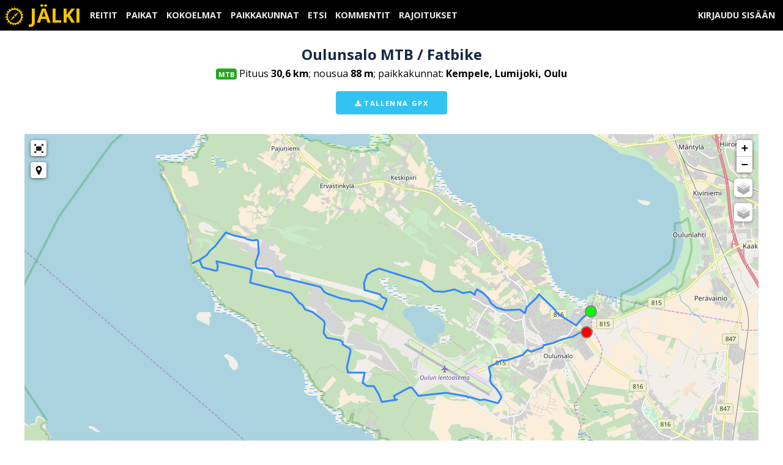

--- FILE ---
content_type: text/html; charset=utf-8
request_url: https://xn--jlki-loa.fi/routes/434-oulunsalo-mtb-fatbike
body_size: 23102
content:
<!DOCTYPE html>
<html>
	<head>
		<title>Oulunsalo MTB / Fatbike – Jälki.fi</title>
		
		<meta name="viewport" content="width=device-width, initial-scale=1.0" />
		<meta name="description" content='Pituus 30,6 km; nousua 88 m; paikkakunnat: Kempele, Lumijoki, Oulu' />

		<meta name="csrf-param" content="authenticity_token" />
<meta name="csrf-token" content="b84JRyp95gN1d7Y7Ir6VH7k8VgRVVg9ldOGjdgiENA9IDueQnGu80LWHOUg0PoQdduZfr0kRMdxxKhaiuz8DQA" />
		
		
		<link href="https://fonts.googleapis.com/css?family=Open+Sans:400,700,800|Orbitron" rel="stylesheet">
		
		<link rel="shortcut icon" type="image/x-icon" href="/assets/favicon-7285f6e2f78fc1b160bcb136953702fed97a5c798c6b0b68c9948ebd5786cee2.ico" />
		<link rel="apple-touch-icon" type="image/png" href="/assets/apple-touch-icon-6d660cd37421ab2ae989aacbe59cadc169908b4b0492c63a7e2386bfea7fccd1.png" />
			<link rel="apple-touch-icon" type="image/png" href="/assets/apple-touch-icon-76x76-e8828c6f51ef40917e4ae35b035c8bf9f2a5a8c39ed5c8cf0012e19aac1809e8.png" sizes="76x76" />
			<link rel="apple-touch-icon" type="image/png" href="/assets/apple-touch-icon-120x120-4198642014ee512985e8b23c8ad348e2a021d74a3b4e06e9b2f2db2badd08dd9.png" sizes="120x120" />
			<link rel="apple-touch-icon" type="image/png" href="/assets/apple-touch-icon-152x152-17df3506b96a5cabb9d31a104ee11a8bf651aff0d00e6657d148b0a3ee30da0b.png" sizes="152x152" />
			<link rel="apple-touch-icon" type="image/png" href="/assets/apple-touch-icon-167x167-4b11c690d212956d200685fd82c440aaf9125a7affd3691ce39ffcd78ac21526.png" sizes="167x167" />
			<link rel="apple-touch-icon" type="image/png" href="/assets/apple-touch-icon-180x180-0b531bd7c42ff6c9cb5c65e3560947a06714ab2a8a52014dd1ec0cd5369b2537.png" sizes="180x180" />

		<link rel="stylesheet" media="all" href="/assets/application-8ad7773c920dab39014bfef39d62858eed2b0731cf3863c6f9870e182659a072.css" data-turbolinks-track="reload" />
		<script src="/packs/js/application-15697fa1fc182fc59b16.js" data-turbolinks-track="reload"></script>

	</head>

	<body>
		<div class="top_bar" data-controller="menu">
	<nav id="main_menu" class="menu">
		<section class="left">
			<span class="menuitem home"><a class="static-color" href="https://xn--jlki-loa.fi/"><svg xmlns="http://www.w3.org/2000/svg" width="1792" height="1792" viewBox="0 0 1792 1792" class="icon"><path d="M1025 1822 c-3 -3 -5 -16 -5 -29 0 -14 -13 -38 -29 -54 -59 -58 -159 -29 -176 52 -5 23 -11 29 -26 24 -10 -3 -27 -7 -36 -10 -14 -4 -18 -16 -18 -51 -1 -39 -5 -50 -30 -70 -20 -16 -43 -24 -69 -24 -32 0 -45 7 -76 39 -36 37 -37 38 -66 23 -39 -20 -38 -18 -20 -44 9 -12 16 -40 16 -61 0 -86 -101 -128 -170 -71 l-31 27 -29 -28 -30 -28 40 -43 c51 -55 53 -92 9 -136 -29 -30 -33 -31 -94 -25 l-63 6 -13 -31 c-11 -28 -11 -33 5 -42 74 -44 95 -85 72 -140 -17 -40 -60 -66 -109 -66 -27 0 -36 -5 -41 -22 -13 -50 -8 -58 33 -58 84 0 141 -76 108 -145 -13 -26 -27 -38 -67 -52 -43 -15 -50 -21 -46 -38 3 -11 6 -28 6 -37 0 -15 7 -16 50 -11 61 7 106 -10 125 -48 29 -55 16 -93 -46 -138 l-39 -29 25 -30 26 -31 49 26 c44 22 52 24 85 13 39 -13 75 -59 75 -96 0 -12 -11 -38 -25 -58 -14 -20 -25 -39 -25 -42 0 -3 12 -16 28 -29 l27 -24 38 40 c32 34 44 39 81 39 74 0 121 -63 97 -132 -13 -36 -8 -43 35 -52 28 -6 32 -4 49 34 40 89 146 94 190 11 8 -16 13 -41 12 -56 -2 -26 1 -29 36 -32 l37 -4 0 43 c0 52 21 85 65 104 53 22 116 -5 134 -57 11 -32 35 -38 66 -15 17 12 18 17 7 40 -20 44 -15 81 17 115 42 45 97 44 149 -3 l38 -35 29 23 29 24 -27 39 c-15 21 -27 51 -27 65 0 35 33 74 75 88 29 10 41 8 80 -9 l46 -20 20 32 c18 30 18 33 2 42 -9 6 -30 22 -45 37 -30 29 -38 81 -17 120 16 29 74 51 119 43 42 -7 46 -4 51 40 4 26 0 30 -35 40 -58 17 -86 49 -86 100 0 35 5 48 29 68 16 13 48 27 71 31 37 6 42 9 36 29 -3 12 -6 30 -6 40 0 13 -9 17 -42 17 -54 0 -101 28 -118 70 -12 29 -11 37 6 69 16 31 41 51 78 64 6 2 4 17 -4 36 -10 26 -17 31 -34 26 -73 -22 -94 -19 -131 18 -49 49 -46 95 9 155 l21 23 -25 19 c-31 24 -36 24 -67 0 -40 -31 -107 -27 -139 8 -22 23 -25 34 -21 72 3 25 8 54 12 65 5 16 0 23 -24 32 -28 10 -33 9 -52 -15 -46 -60 -110 -69 -161 -23 -26 23 -32 36 -32 72 -1 40 -3 44 -33 50 -18 3 -35 4 -38 1z m62 -246 c172 -46 334 -178 411 -336 61 -123 75 -192 70 -325 -4 -93 -10 -122 -37 -191 -92 -236 -279 -386 -530 -425 -136 -21 -309 22 -433 107 -173 118 -275 297 -286 501 -6 132 8 205 65 323 38 79 59 108 129 177 66 65 100 90 166 121 46 22 108 45 138 51 30 6 64 13 75 15 33 8 177 -3 232 -18z"></path>
<path d="M552 1296 c29 -41 111 -155 181 -254 l129 -180 141 -103 c78 -56 192 -139 252 -183 61 -44 103 -70 95 -58 -8 12 -90 126 -182 254 -147 204 -176 239 -235 282 -38 27 -90 66 -118 86 -27 21 -110 81 -183 134 l-133 96 53 -74z m425 -318 c31 -29 30 -71 -3 -97 -15 -12 -35 -21 -46 -21 -25 0 -68 44 -68 70 0 28 43 70 71 70 13 0 33 -10 46 -22z"></path></svg>
 Jälki</a></span>
			
			<span class="menuitem">
	<a class="static-color" id="routes_link" href="https://xn--jlki-loa.fi/routes/recent">Reitit</a>
</span>

<span class="menuitem">
	<a class="static-color" id="places_link" href="https://xn--jlki-loa.fi/places/recent">Paikat</a>
</span>

<span class="menuitem">
	<a class="static-color" id="collections_link" href="https://xn--jlki-loa.fi/collections/recent">Kokoelmat</a>
</span>

<span class="menuitem">
	<a class="static-color" href="https://xn--jlki-loa.fi/areas">Paikkakunnat</a>
</span>

<span class="menuitem">
	<a class="static-color" href="https://xn--jlki-loa.fi/searches">Etsi</a>
</span>

<span class="menuitem">
	<a class="static-color" href="https://xn--jlki-loa.fi/comments">Kommentit</a>
</span>

<span class="menuitem">
	<a class="static-color" href="https://xn--jlki-loa.fi/restricted_areas">Rajoitukset</a>
</span>

		</section>
		
		<section class="right">
				<span class="menuitem"><a class="static-color" href="/users/sign_in">Kirjaudu sisään</a></span>

			
			<span class="menuitem mobile">
				<button name="button" type="button" data-action="menu#toggle">Menu</button>
			</span>
		</section>
	</nav>
	
	<div class="mobile_menu" data-target="menu.menu" style="display: none;">
		<span class="menuitem">
	<a class="static-color" id="routes_link" href="https://xn--jlki-loa.fi/routes/recent">Reitit</a>
</span>

<span class="menuitem">
	<a class="static-color" id="places_link" href="https://xn--jlki-loa.fi/places/recent">Paikat</a>
</span>

<span class="menuitem">
	<a class="static-color" id="collections_link" href="https://xn--jlki-loa.fi/collections/recent">Kokoelmat</a>
</span>

<span class="menuitem">
	<a class="static-color" href="https://xn--jlki-loa.fi/areas">Paikkakunnat</a>
</span>

<span class="menuitem">
	<a class="static-color" href="https://xn--jlki-loa.fi/searches">Etsi</a>
</span>

<span class="menuitem">
	<a class="static-color" href="https://xn--jlki-loa.fi/comments">Kommentit</a>
</span>

<span class="menuitem">
	<a class="static-color" href="https://xn--jlki-loa.fi/restricted_areas">Rajoitukset</a>
</span>

		<hr>
			<span class="menuitem"><a class="static-color" href="/users/sign_in">Kirjaudu sisään</a></span>

	</div>
</div>

		
		<div class="container">
			<div id="messages" data-controller="flash-message">

</div>

			
<main class="route">
	<article class="single wide route">
		<header>
			<h1>Oulunsalo MTB / Fatbike</h1>
			<div class="meta">
				<span class="routetype mtb">MTB</span>
				Pituus <strong>30,6 km</strong>; nousua <strong>88 m</strong>; paikkakunnat: <strong>Kempele, Lumijoki, Oulu</strong>
			</div>
			
			<div class="meta">
				<p><a class="button button-primary" href="/routes/434-oulunsalo-mtb-fatbike.gpx"><svg xmlns="http://www.w3.org/2000/svg" width="1792" height="1792" viewBox="0 0 1792 1792" class="icon"><path d="M1344 1344q0-26-19-45t-45-19-45 19-19 45 19 45 45 19 45-19 19-45zm256 0q0-26-19-45t-45-19-45 19-19 45 19 45 45 19 45-19 19-45zm128-224v320q0 40-28 68t-68 28h-1472q-40 0-68-28t-28-68v-320q0-40 28-68t68-28h465l135 136q58 56 136 56t136-56l136-136h464q40 0 68 28t28 68zm-325-569q17 41-14 70l-448 448q-18 19-45 19t-45-19l-448-448q-31-29-14-70 17-39 59-39h256v-448q0-26 19-45t45-19h256q26 0 45 19t19 45v448h256q42 0 59 39z"></path></svg>
 Tallenna GPX</a></p>
			</div>
		</header>
		
		
		
		<div data-controller="map linechart">
			<section class="map">
				<div id="map" class="map"
					data-target="map.map"
					data-map-style="route"
					data-geojson="{&quot;type&quot;:&quot;Feature&quot;,&quot;geometry&quot;:{&quot;type&quot;:&quot;LineString&quot;,&quot;coordinates&quot;:[[25.43441536836326,64.94427382014692,0.0],[25.434683840721846,64.9440470058471,0.0],[25.434256112203002,64.94383988901973,0.0],[25.433079209178686,64.9433355499059,0.0],[25.432500271126628,64.94315081276,0.0],[25.43205368332565,64.9429742898792,0.0],[25.431047938764095,64.942542957142,0.0],[25.42964137159288,64.94203895330429,0.0],[25.428858920931816,64.94155707769096,0.0],[25.427808836102486,64.94106304831803,0.0],[25.427201986312866,64.94078921154141,0.0],[25.42670770548284,64.94055912829936,0.0],[25.42575577273965,64.94069055654109,0.0],[25.42427385225892,64.94114292785525,0.0],[25.42263049632311,64.94157945737243,0.0],[25.420975908637047,64.94203786365688,0.0],[25.418349942192435,64.94269299320877,0.0],[25.416516736149788,64.94329649023712,0.0],[25.41525609791279,64.94384860619903,0.0],[25.4152175411582,64.94406871497631,0.0],[25.414109118282795,64.94459375739098,0.0],[25.4129674192518,64.94509390555322,0.0],[25.41214649565518,64.94545985944569,0.0],[25.40925390087068,64.94668730534613,0.0],[25.407047448679805,64.94761518202722,0.0],[25.405794521793723,64.94798440486193,0.0],[25.40539805777371,64.94781106710434,0.0],[25.404858933761716,64.94729993864894,0.0],[25.401515644043684,64.94591860100627,0.0],[25.40007940493524,64.94539875537157,0.0],[25.399308018386364,64.94511092081666,0.0],[25.3991196770221,64.94489056058228,0.0],[25.398716256022453,64.94427122175694,0.0],[25.398018546402454,64.94353889487684,0.0],[25.39701665751636,64.94381432421505,0.0],[25.39537439122796,64.94436702691019,0.0],[25.39320138283074,64.94427071884274,0.0],[25.391403632238507,64.9442505184561,0.0],[25.39013427682221,64.94414281100035,0.0],[25.38854037411511,64.94422126561403,0.0],[25.38760964758694,64.94424590840936,0.0],[25.38683256134391,64.94424674659967,0.0],[25.38437440060079,64.94444564916193,0.0],[25.382210025563836,64.94475569576025,0.0],[25.380473295226693,64.94531233794987,0.0],[25.378969749435782,64.94583126157522,0.0],[25.37862751632929,64.94625496678054,0.0],[25.377868954092264,64.9466748163104,0.0],[25.37754189223051,64.94705904275179,0.0],[25.375930722802877,64.9477544054389,0.0],[25.375040899962187,64.94806654751301,0.0],[25.373071655631065,64.94865001179278,0.0],[25.37132411263883,64.94909224100411,0.0],[25.37022373639047,64.948566025123,0.0],[25.36990405060351,64.94789027608931,0.0],[25.368947759270668,64.94805900380015,0.0],[25.368062295019627,64.94843828491867,0.0],[25.367268277332187,64.94859091937542,0.0],[25.36654433235526,64.94849947281182,0.0],[25.36459813825786,64.94840333238244,0.0],[25.363341439515352,64.94832932017744,0.0],[25.361767150461674,64.94844230823219,0.0],[25.361269935965538,64.94856401346624,0.0],[25.35987015813589,64.94884170591831,0.0],[25.358342472463846,64.94919994845986,0.0],[25.35715827718377,64.94898453354836,0.0],[25.35474630072713,64.94878546334803,0.0],[25.353205120190978,64.94871756993234,0.0],[25.352274896577,64.94859896600246,0.0],[25.351323382928967,64.94858899153769,0.0],[25.34910812973976,64.9485832080245,0.0],[25.346856666728854,64.9487177375704,0.0],[25.344971911981702,64.94912384077907,0.0],[25.343758380040526,64.94964812882245,0.0],[25.342788426205516,64.95013738051057,0.0],[25.341207263991237,64.95065244846046,0.0],[25.34039882943034,64.95081916451454,0.0],[25.339438263326883,64.95095989666879,0.0],[25.338032031431794,64.95118486694992,0.0],[25.337341614067554,64.95126617141068,0.0],[25.336653627455235,64.95136482641101,0.0],[25.334998620674014,64.9516055546701,0.0],[25.334106534719467,64.95170496404171,0.0],[25.3325679525733,64.95193026959896,0.0],[25.3307478222996,64.95215641334653,0.0],[25.329378303140402,64.95235037058592,0.0],[25.328007359057665,64.95253351517022,0.0],[25.326903965324163,64.9526812043041,0.0],[25.326128555461764,64.95278857648373,0.0],[25.32441671937704,64.95302779600024,0.0],[25.323818335309625,64.95310449041426,0.0],[25.32228578813374,64.9533199891448,0.0],[25.32058535143733,64.95352660305798,0.0],[25.317987464368343,64.95388031937182,0.0],[25.316214775666595,64.9541112408042,0.0],[25.31440034508705,64.95384335517883,0.0],[25.312522128224373,64.95349508710206,0.0],[25.311345728114247,64.95316039770842,0.0],[25.309520652517676,64.952612221241,0.0],[25.309022264555097,64.95223327539861,0.0],[25.30823042616248,64.95161167345941,0.0],[25.30782574787736,64.95064993388951,0.0],[25.307925827801228,64.94985985569656,0.0],[25.30819279141724,64.94904546998441,0.0],[25.30971083790064,64.9487837869674,0.0],[25.31218475662172,64.94848396629095,0.0],[25.314419539645314,64.94822873733938,0.0],[25.315127139911056,64.94815908372402,0.0],[25.3166928794235,64.94797610677779,0.0],[25.31706470064819,64.94779924862087,0.0],[25.31793893314898,64.9472189694643,0.0],[25.32002979889512,64.94695133529603,0.0],[25.320293996483088,64.94656132534146,0.0],[25.32003901898861,64.94634976610541,0.0],[25.319467205554247,64.94560042396188,0.0],[25.31923963688314,64.94528928771615,0.0],[25.31821360811591,64.94461974129081,0.0],[25.318095171824098,64.94439418427646,0.0],[25.317934658378363,64.94445051066577,0.0],[25.316474195569754,64.94467288255692,0.0],[25.315504828467965,64.94492023251951,0.0],[25.314122149720788,64.94521510787308,0.0],[25.31237594783306,64.94554426521063,0.0],[25.311354948207736,64.94568441063166,0.0],[25.310257337987423,64.94577753357589,0.0],[25.309924073517323,64.94583142921329,0.0],[25.308424131944776,64.94611448608339,0.0],[25.307341692969203,64.94622613303363,0.0],[25.306500820443034,64.94634565897286,0.0],[25.30488026328385,64.94637977331877,0.0],[25.303976023569703,64.94637164287269,0.0],[25.30376144684851,64.94634591042995,0.0],[25.30309441499412,64.94630307890475,0.0],[25.30215580947697,64.94618732482195,0.0],[25.300377337262034,64.94640684686601,0.0],[25.299404533579946,64.94665461592376,0.0],[25.297422213479877,64.94682921096683,0.0],[25.296188481152058,64.9469517543912,0.0],[25.294977379962802,64.9469789955765,0.0],[25.294417049735785,64.947080751881,0.0],[25.293907513841987,64.94718787260354,0.0],[25.293493615463376,64.94723145850003,0.0],[25.291790328919888,64.94751082733274,0.0],[25.28989652171731,64.94781198911369,0.0],[25.28829474002123,64.94798884727061,0.0],[25.28718120418489,64.9481447506696,0.0],[25.285440366715193,64.94849922135472,0.0],[25.285151777788997,64.94867733679712,0.0],[25.28440821915865,64.9490771535784,0.0],[25.283478498458862,64.94970277883112,0.0],[25.28152040205896,64.94991760700941,0.0],[25.279199704527855,64.95014475658536,0.0],[25.277315536513925,64.95034500025213,0.0],[25.275636138394475,64.95053501799703,0.0],[25.27405179105699,64.95070299133658,0.0],[25.272627705708146,64.95085244067013,0.0],[25.271053919568658,64.9510267842561,0.0],[25.268389899283648,64.95133590884507,0.0],[25.266475304961205,64.95151553303003,0.0],[25.263987137004733,64.9517831671983,0.0],[25.26236808858812,64.95195340365171,0.0],[25.261234352365136,64.95208122767508,0.0],[25.260798074305058,64.95212447829545,0.0],[25.259930044412613,64.95222221128643,0.0],[25.25892471894622,64.95231692679226,0.0],[25.258272774517536,64.95239177718759,0.0],[25.257652513682842,64.9527953658253,0.0],[25.25654568336904,64.9534357432276,0.0],[25.25548830628395,64.95379742234945,0.0],[25.253379084169865,64.95411518029869,0.0],[25.251473793759942,64.95415423996747,0.0],[25.249947952106595,64.95406455360353,0.0],[25.247696824371815,64.95416128076613,0.0],[25.246923845261335,64.95462010614574,0.0],[25.24708880111575,64.95520072057843,0.0],[25.247200280427933,64.9553785007447,0.0],[25.247305305674672,64.95556784793735,0.0],[25.24686492048204,64.95573137886822,0.0],[25.247146636247635,64.9561330396682,0.0],[25.24735023267567,64.95630051009357,0.0],[25.247820457443595,64.9569380376488,0.0],[25.248020784929395,64.95730390772223,0.0],[25.2485057618469,64.95764966122806,0.0],[25.24870214983821,64.95797622017562,0.0],[25.248787812888622,64.95822474360466,0.0],[25.248570553958416,64.95887878350914,0.0],[25.248488076031208,64.95929628610611,0.0],[25.248584551736712,64.95973273180425,0.0],[25.24855806492269,64.96005384251475,0.0],[25.24835815653205,64.96059581637383,0.0],[25.248105358332396,64.96075917966664,0.0],[25.247498424723744,64.96086739003658,0.0],[25.246730474755168,64.96093142777681,0.0],[25.24578122422099,64.96076186187565,0.0],[25.24519289843738,64.96076655574143,0.0],[25.243342760950327,64.96098104864359,0.0],[25.24220726452768,64.96110719628632,0.0],[25.240921564400196,64.96127617545426,0.0],[25.240491069853306,64.96132738888264,0.0],[25.23891108110547,64.9615381937474,0.0],[25.23806811310351,64.96163240633905,0.0],[25.23668040521443,64.96177531778812,0.0],[25.236488208174706,64.96179845184088,0.0],[25.234923558309674,64.96200045570731,0.0],[25.23330300115049,64.9621975980699,0.0],[25.231858883053064,64.96239884756505,0.0],[25.23101968690753,64.96252910234034,0.0],[25.230224411934614,64.96263463050127,0.0],[25.229352107271552,64.96216733939946,0.0],[25.22906661964953,64.96192560531199,0.0],[25.228715920820832,64.96173759922385,0.0],[25.22738923318684,64.96126829646528,0.0],[25.225959867239,64.96058844029903,0.0],[25.225238520652056,64.96013355441391,0.0],[25.224118027836084,64.95948588475585,0.0],[25.22383094765246,64.95933056809008,0.0],[25.222706850618124,64.95878716930747,0.0],[25.222419183701277,64.95864417403936,0.0],[25.22174695506692,64.95842792093754,0.0],[25.221148151904345,64.95824008248746,0.0],[25.220733247697353,64.95800723321736,0.0],[25.220462009310722,64.95783431455493,0.0],[25.219345204532146,64.95728379115462,0.0],[25.218255473300815,64.95688816532493,0.0],[25.216954769566655,64.95652137324214,0.0],[25.21533127874136,64.95609289035201,0.0],[25.213893447071314,64.95594955980778,0.0],[25.212599532678723,64.95574403554201,0.0],[25.212049763649702,64.95553951710463,0.0],[25.211588172242045,64.9553441349417,0.0],[25.211596973240376,64.95532753877342,0.0],[25.21185228601098,64.95546919293702,0.0],[25.212162835523486,64.95556902140379,0.0],[25.212846798822284,64.95572333224118,0.0],[25.213636541739106,64.95588946156204,0.0],[25.21529909223318,64.95607369579375,0.0],[25.215829834342003,64.95557312853634,0.0],[25.21648596972227,64.95476955547929,0.0],[25.216966420412064,64.95441374368966,0.0],[25.219767652451992,64.9541038647294,0.0],[25.223007844761014,64.95377420447767,0.0],[25.223845280706882,64.95369323529303,0.0],[25.224684309214354,64.95360958389938,0.0],[25.225326530635357,64.95370111428201,0.0],[25.225399872288108,64.95381787419319,0.0],[25.225715367123485,64.95436236262321,0.0],[25.225731376558542,64.95462672784925,0.0],[25.22538377903402,64.95530180633068,0.0],[25.224981531500816,64.95585543103516,0.0],[25.226079393178225,64.95583606883883,0.0],[25.22717851214111,64.95568988844752,0.0],[25.22751957178116,64.95565460063517,0.0],[25.228871572762728,64.95552166365087,0.0],[25.23056765086949,64.95533030480146,0.0],[25.232017803937197,64.95520331896842,0.0],[25.23364565335214,64.95499419048429,0.0],[25.23482423275709,64.95487868785858,0.0],[25.23626214824617,64.95473653078079,0.0],[25.23697360418737,64.95467081665993,0.0],[25.238641602918506,64.95448800735176,0.0],[25.240636747330427,64.95427577756345,0.0],[25.242822160944343,64.95402172207832,0.0],[25.24317914620042,64.95398417115211,0.0],[25.244528967887163,64.95382910594344,0.0],[25.244892993941903,64.9536035489291,0.0],[25.244782269001007,64.95316584594548,0.0],[25.24440030567348,64.95233201421797,0.0],[25.24424683302641,64.9521267414093,0.0],[25.243837544694543,64.95126038789749,0.0],[25.243940809741616,64.95076728053391,0.0],[25.24540345184505,64.95062495581806,0.0],[25.247182762250304,64.9504278972745,0.0],[25.248703826218843,64.95020309463143,0.0],[25.251370361074805,64.94994862005115,0.0],[25.253795413300395,64.94968350045383,0.0],[25.254180058836937,64.94962340220809,0.0],[25.25612340308726,64.94941058568656,0.0],[25.258133383467793,64.94918754324317,0.0],[25.260295495390892,64.9489442165941,0.0],[25.26191462762654,64.94879711419344,0.0],[25.264215040951967,64.94850282557309,0.0],[25.26685860939324,64.9481949582696,0.0],[25.267621111124754,64.94803419336677,0.0],[25.268953666090965,64.94723732583225,0.0],[25.269840387627482,64.94677087292075,0.0],[25.27026585303247,64.94658454321325,0.0],[25.27146739885211,64.94599864818156,0.0],[25.27290891855955,64.9454469513148,0.0],[25.273960260674357,64.9449571967125,0.0],[25.274083726108074,64.94473239406943,0.0],[25.27479442767799,64.94438169524074,0.0],[25.27648078277707,64.94406175799668,0.0],[25.27752734720707,64.94391800835729,0.0],[25.278903488069773,64.94376327842474,0.0],[25.280491691082716,64.94331618770957,0.0],[25.282412488013506,64.94273012503982,0.0],[25.283873872831464,64.9422009754926,0.0],[25.284936362877488,64.94166503660381,0.0],[25.28564010746777,64.9409987591207,0.0],[25.28582031838596,64.94079080410302,0.0],[25.285516139119864,64.9402373470366,0.0],[25.28522520326078,64.93956327438354,0.0],[25.285049099475145,64.93888610042632,0.0],[25.28553742915392,64.93845979683101,0.0],[25.286477459594607,64.93804757483304,0.0],[25.286466479301453,64.93783442303538,0.0],[25.286891274154186,64.93763158097863,0.0],[25.288927406072617,64.93747039698064,0.0],[25.289807422086596,64.93742169812322,0.0],[25.29240514151752,64.93727367371321,0.0],[25.294216386973858,64.93709539063275,0.0],[25.295636784285307,64.93662516586483,0.0],[25.29573510400951,64.93602627888322,0.0],[25.296359807252884,64.93587020784616,0.0],[25.298302564769983,64.93539528921247,0.0],[25.299885906279087,64.93497150018811,0.0],[25.300007108598948,64.93467486463487,0.0],[25.300179105252028,64.93446079082787,0.0],[25.299835950136185,64.93352729827166,0.0],[25.299580302089453,64.9331074487418,0.0],[25.29936572536826,64.93284165859222,0.0],[25.29909733682871,64.93233698420227,0.0],[25.298814615234733,64.93163709528744,0.0],[25.298757534474134,64.93148244917393,0.0],[25.29858537018299,64.93118170648813,0.0],[25.298345983028412,64.93084852583706,0.0],[25.29815822839737,64.9305272474885,0.0],[25.29805177822709,64.9304561689496,0.0],[25.29804591089487,64.93039757944643,0.0],[25.298336511477828,64.93001511320472,0.0],[25.29878670349717,64.9294236022979,0.0],[25.301294568926096,64.92941496893764,0.0],[25.304075684398413,64.92944028228521,0.0],[25.305250575765967,64.92945201694965,0.0],[25.30672051012516,64.92947322316468,0.0],[25.307890456169844,64.92941438220441,0.0],[25.30786782503128,64.92916862480342,0.0],[25.30775693245232,64.92874852381647,0.0],[25.307306488975883,64.92801535874605,0.0],[25.30710951425135,64.92738344706595,0.0],[25.307142036035657,64.92682848125696,0.0],[25.308128334581852,64.92648038081825,0.0],[25.30945527367294,64.92623277939856,0.0],[25.311969174072146,64.92632900364697,0.0],[25.313167367130518,64.92621023207903,0.0],[25.313909584656358,64.92567580193281,0.0],[25.314283920452,64.92556155659258,0.0],[25.314873084425926,64.9250681977719,0.0],[25.315218837931752,64.92477332241833,0.0],[25.31589257530868,64.92420410737395,0.0],[25.3164320345968,64.92371384985745,0.0],[25.317200319841504,64.92314438335598,0.0],[25.317652272060513,64.92241431958973,0.0],[25.31793692149222,64.92237727157772,0.0],[25.318746529519558,64.92240535095334,0.0],[25.320294834673405,64.92251934483647,0.0],[25.321932239457965,64.92262805812061,0.0],[25.324528282508254,64.9227887392044,0.0],[25.325198834761977,64.92282846942544,0.0],[25.326149594038725,64.92290742695332,0.0],[25.325372088700533,64.92286258377135,0.0],[25.324888536706567,64.923091577366,0.0],[25.32452610321343,64.92346297949553,0.0],[25.324642276391387,64.92378593422472,0.0],[25.325821777805686,64.92412774823606,0.0],[25.327603602781892,64.9245380423963,0.0],[25.329995127394795,64.92509351111948,0.0],[25.33161853440106,64.92545477114618,0.0],[25.33262855373323,64.92569172754884,0.0],[25.334513979032636,64.9259149376303,0.0],[25.33608080819249,64.92506719194353,0.0],[25.33759550191462,64.92403571493924,0.0],[25.33835582435131,64.92385659366846,0.0],[25.339351007714868,64.9238300230354,0.0],[25.34091917797923,64.92391032166779,0.0],[25.343484543263912,64.9240718409419,0.0],[25.3453501034528,64.92420377209783,0.0],[25.346795059740543,64.92428256198764,0.0],[25.349333016201854,64.9244331009686,0.0],[25.351820094510913,64.92457944899797,0.0],[25.35266423597932,64.92461029440165,0.0],[25.353588676080108,64.92460845038295,0.0],[25.355726145207882,64.92440409958363,0.0],[25.35625135526061,64.92436319589615,0.0],[25.35710111260414,64.92433226667345,0.0],[25.357785914093256,64.92427015677094,0.0],[25.35823375917971,64.92422103881836,0.0],[25.358671629801393,64.92417988367379,0.0],[25.36034708842635,64.92405901663005,0.0],[25.36098570562899,64.92401241324842,0.0],[25.361247221007943,64.9239526502788,0.0],[25.36213729530573,64.92385835386813,0.0],[25.362738948315382,64.92381116375327,0.0],[25.36297833546996,64.92384091950953,0.0],[25.36352558992803,64.92384620010853,0.0],[25.364471822977066,64.92377202026546,0.0],[25.364928049966693,64.92372256703675,0.0],[25.365602038800716,64.92363271303475,0.0],[25.36595835350454,64.92345300503075,0.0],[25.36624962463975,64.92343942634761,0.0],[25.366959404200315,64.92347379215062,0.0],[25.367250591516495,64.92343137972057,0.0],[25.36797596141696,64.92338703945279,0.0],[25.369127970188856,64.92328913882375,0.0],[25.370081244036555,64.92320029065013,0.0],[25.371893076226115,64.92299024015665,0.0],[25.37241853773594,64.92293022572994,0.0],[25.372659768909216,64.92292234674096,0.0],[25.372834531590343,64.92288907058537,0.0],[25.373046677559614,64.92280659265816,0.0],[25.374007495120168,64.92276376113296,0.0],[25.374277643859386,64.9227548763156,0.0],[25.374582074582577,64.92296727374196,0.0],[25.375013910233974,64.92296618409455,0.0],[25.375211890786886,64.92301102727652,0.0],[25.37555454298854,64.92300926707685,0.0],[25.37764884531498,64.92267231456935,0.0],[25.378420231863856,64.92256955243647,0.0],[25.378787191584706,64.92252269759774,0.0],[25.380327198654413,64.92232505232096,0.0],[25.382970850914717,64.92212824523449,0.0],[25.383880455046892,64.9226024094969,0.0],[25.38450532592833,64.9231933336705,0.0],[25.384668270125985,64.9237679131329,0.0],[25.383856147527695,64.92441860027611,0.0],[25.382147496566176,64.92540146224201,0.0],[25.380564406514168,64.92605684325099,0.0],[25.379528738558292,64.92658264003694,0.0],[25.378405479714274,64.9274242669344,0.0],[25.378668252378702,64.92811820469797,0.0],[25.378834046423435,64.9287245515734,0.0],[25.37853674031794,64.92974806576967,0.0],[25.377603666856885,64.93067543953657,0.0],[25.377796702086926,64.93081818334758,0.0],[25.379897290840745,64.93115362711251,0.0],[25.382650243118405,64.93161731399596,0.0],[25.38347275927663,64.93201520293951,0.0],[25.384925846010447,64.93220278993249,0.0],[25.385701674968004,64.93207219988108,0.0],[25.38757000118494,64.93233145214617,0.0],[25.39104907773435,64.93282623589039,0.0],[25.393099458888173,64.93309353478253,0.0],[25.3968383744359,64.93359074927866,0.0],[25.397613449022174,64.93379317224026,0.0],[25.3993181604892,64.93470319546759,0.0],[25.400223657488823,64.93442424573004,0.0],[25.401486391201615,64.93435710668564,0.0],[25.404106825590134,64.93474032729864,0.0],[25.406551156193018,64.93506722152233,0.0],[25.407967446371913,64.93529772385955,0.0],[25.408504055812955,64.93559855036438,0.0],[25.408787867054343,64.93590448983014,0.0],[25.409825462847948,64.93612267076969,0.0],[25.41016459465027,64.936020411551,0.0],[25.411829659715295,64.93612845428288,0.0],[25.413308395072818,64.93630447424948,0.0],[25.41553915478289,64.93665282614529,0.0],[25.41621138341725,64.93681384250522,0.0],[25.417493898421526,64.93701098486781,0.0],[25.41874255053699,64.93700981140137,0.0],[25.41954821906984,64.93716412223876,0.0],[25.420044846832752,64.93725531734526,0.0],[25.421174559742212,64.93751331232488,0.0],[25.42283191345632,64.93771271780133,0.0],[25.425030067563057,64.93799116462469,0.0],[25.4282518196851,64.93867361918092,0.0],[25.42870368808508,64.93879440240562,0.0],[25.42921288870275,64.93893630802631,0.0],[25.429767603054643,64.93903940543532,0.0],[25.43052482418716,64.93921802379191,0.0],[25.431696278974414,64.93921056389809,0.0],[25.432034572586417,64.93923394940794,0.0],[25.432432712987065,64.93938314728439,0.0],[25.431902976706624,64.93950812146068,0.0],[25.43149519711733,64.93960929103196,0.0]]},&quot;properties&quot;:{&quot;kind&quot;:&quot;route&quot;,&quot;id&quot;:434,&quot;route_id&quot;:434,&quot;track_id&quot;:17256}}"
					data-tileserver="https://jalki3tiles.eu-central-1.linodeobjects.com"
					data-action="maphotspotchanged->linechart#updateRoutePointIndex"
				></div>
				
				<div data-target="map.waypoints" style="display:none">
					<div
	style="diplay: none;"
	class="waypoint"
	data-target="map.waypoint"
		data-waypoint-id="12939"
		data-url="https://xn--jlki-loa.fi/routes/434-oulunsalo-mtb-fatbike/tracks/17256/waypoints/12939"
		data-geojson="{&quot;type&quot;:&quot;Feature&quot;,&quot;geometry&quot;:{&quot;type&quot;:&quot;Point&quot;,&quot;coordinates&quot;:[25.434366,64.944257]}}"
>
</div>
<div
	style="diplay: none;"
	class="waypoint"
	data-target="map.waypoint"
		data-waypoint-id="12940"
		data-url="https://xn--jlki-loa.fi/routes/434-oulunsalo-mtb-fatbike/tracks/17256/waypoints/12940"
		data-geojson="{&quot;type&quot;:&quot;Feature&quot;,&quot;geometry&quot;:{&quot;type&quot;:&quot;Point&quot;,&quot;coordinates&quot;:[25.431831,64.939225]}}"
>
</div>

				</div>
			</section>
			
				<section>
							<div class="chart_container">
		<canvas
			id="elevation_chart"
			data-target="linechart.canvas"
			data-values="[{&quot;x&quot;:0.0,&quot;y&quot;:3.08100008964539},{&quot;x&quot;:28.243589585992694,&quot;y&quot;:3.06299996376038},{&quot;x&quot;:58.873833745446845,&quot;y&quot;:3.30399990081787},{&quot;x&quot;:137.80799265960084,&quot;y&quot;:3.41400003433228},{&quot;x&quot;:171.9824728431219,&quot;y&quot;:3.37599992752075},{&quot;x&quot;:200.7825305706837,&quot;y&quot;:3.29699993133545},{&quot;x&quot;:268.2651763703009,&quot;y&quot;:3.20199990272522},{&quot;x&quot;:355.1306022399168,&quot;y&quot;:3.77999997138977},{&quot;x&quot;:420.2338365135041,&quot;y&quot;:4.11800003051758},{&quot;x&quot;:494.23209522808247,&quot;y&quot;:3.97199988365173},{&quot;x&quot;:536.0402939104697,&quot;y&quot;:4.27500009536743},{&quot;x&quot;:570.6690955151058,&quot;y&quot;:4.64099979400635},{&quot;x&quot;:617.8772241153738,&quot;y&quot;:5.13199996948242},{&quot;x&quot;:704.005069381869,&quot;y&quot;:5.18300008773804},{&quot;x&quot;:795.4650139343499,&quot;y&quot;:5.32499980926514},{&quot;x&quot;:888.6834526434836,&quot;y&quot;:5.01700019836426},{&quot;x&quot;:1032.3730523175393,&quot;y&quot;:5.14300012588501},{&quot;x&quot;:1141.8405925084319,&quot;y&quot;:4.78299999237061},{&quot;x&quot;:1227.3376220513164,&quot;y&quot;:4.0939998626709},{&quot;x&quot;:1251.907351535945,&quot;y&quot;:3.86800003051758},{&quot;x&quot;:1330.3082485588886,&quot;y&quot;:3.52500009536743},{&quot;x&quot;:1407.7468746474647,&quot;y&quot;:2.78200006484985},{&quot;x&quot;:1463.9363409413963,&quot;y&quot;:2.68600010871887},{&quot;x&quot;:1656.9746595532067,&quot;y&quot;:2.62400007247925},{&quot;x&quot;:1803.5587919151315,&quot;y&quot;:1.36199998855591},{&quot;x&quot;:1875.5130927195678,&quot;y&quot;:2.62899994850159},{&quot;x&quot;:1902.3753745945883,&quot;y&quot;:2.77600002288818},{&quot;x&quot;:1964.6913242255773,&quot;y&quot;:2.72399997711182},{&quot;x&quot;:2184.880741999084,&quot;y&quot;:4.34000015258789},{&quot;x&quot;:2273.947824843948,&quot;y&quot;:5.42399978637695},{&quot;x&quot;:2322.4148973985402,&quot;y&quot;:6.79899978637695},{&quot;x&quot;:2348.502719466941,&quot;y&quot;:7.02400016784668},{&quot;x&quot;:2420.022278977243,&quot;y&quot;:7.66200017929077},{&quot;x&quot;:2507.9303807170363,&quot;y&quot;:8.25800037384033},{&quot;x&quot;:2564.2430151665453,&quot;y&quot;:8.7180004119873},{&quot;x&quot;:2663.1361940273996,&quot;y&quot;:8.4060001373291},{&quot;x&quot;:2766.1392530607527,&quot;y&quot;:8.91300010681152},{&quot;x&quot;:2850.921831711253,&quot;y&quot;:8.44900035858154},{&quot;x&quot;:2911.9535088259586,&quot;y&quot;:8.61100006103516},{&quot;x&quot;:2987.6021500964594,&quot;y&quot;:8.22799968719482},{&quot;x&quot;:3031.5658264535127,&quot;y&quot;:8.34000015258789},{&quot;x&quot;:3068.2007450208907,&quot;y&quot;:9.2180004119873},{&quot;x&quot;:3186.18363696165,&quot;y&quot;:8.85499954223633},{&quot;x&quot;:3293.898440508183,&quot;y&quot;:8.81700038909912},{&quot;x&quot;:3396.5774227545576,&quot;y&quot;:8.73799991607666},{&quot;x&quot;:3488.0149984254103,&quot;y&quot;:8.80300045013428},{&quot;x&quot;:3537.864463464979,&quot;y&quot;:8.66699981689453},{&quot;x&quot;:3596.712245891763,&quot;y&quot;:8.6879997253418},{&quot;x&quot;:3642.1779682197516,&quot;y&quot;:8.45400047302246},{&quot;x&quot;:3750.621318828044,&quot;y&quot;:8.50800037384033},{&quot;x&quot;:3805.0885445787603,&quot;y&quot;:8.43299961090088},{&quot;x&quot;:3918.3793706636484,&quot;y&quot;:9.07100009918213},{&quot;x&quot;:4014.340548270412,&quot;y&quot;:8.95899963378906},{&quot;x&quot;:4092.581088616361,&quot;y&quot;:9.54800033569336},{&quot;x&quot;:4169.299597370508,&quot;y&quot;:9.46500015258789},{&quot;x&quot;:4218.133183367363,&quot;y&quot;:9.51799964904785},{&quot;x&quot;:4277.502354096354,&quot;y&quot;:9.94900035858154},{&quot;x&quot;:4318.605692258417,&quot;y&quot;:10.1549997329712},{&quot;x&quot;:4354.215777624878,&quot;y&quot;:9.94999980926514},{&quot;x&quot;:4446.574535667498,&quot;y&quot;:10.1599998474121},{&quot;x&quot;:4506.381202103009,&quot;y&quot;:10.0109996795654},{&quot;x&quot;:4581.646101916764,&quot;y&quot;:10.7930002212524},{&quot;x&quot;:4608.717101128335,&quot;y&quot;:10.9969997406006},{&quot;x&quot;:4681.57951134566,&quot;y&quot;:11.0679998397827},{&quot;x&quot;:4763.893102094241,&quot;y&quot;:10.8850002288818},{&quot;x&quot;:4824.643518031954,&quot;y&quot;:10.9309997558594},{&quot;x&quot;:4940.473176882988,&quot;y&quot;:11.423999786377},{&quot;x&quot;:5013.510161434113,&quot;y&quot;:12.0869998931885},{&quot;x&quot;:5059.30187992997,&quot;y&quot;:12.7089996337891},{&quot;x&quot;:5104.166311631864,&quot;y&quot;:12.4010000228882},{&quot;x&quot;:5208.586832518139,&quot;y&quot;:12.1120004653931},{&quot;x&quot;:5315.763343644967,&quot;y&quot;:12.0299997329712},{&quot;x&quot;:5415.443123855267,&quot;y&quot;:12.5410003662109},{&quot;x&quot;:5497.162656032902,&quot;y&quot;:12.6160001754761},{&quot;x&quot;:5568.270679240804,&quot;y&quot;:12.668999671936},{&quot;x&quot;:5662.299940300172,&quot;y&quot;:12.9250001907349},{&quot;x&quot;:5704.682714503348,&quot;y&quot;:12.6789999008179},{&quot;x&quot;:5752.590137574437,&quot;y&quot;:12.5629997253418},{&quot;x&quot;:5823.441979527281,&quot;y&quot;:12.9200000762939},{&quot;x&quot;:5857.217640452201,&quot;y&quot;:12.4090003967285},{&quot;x&quot;:5891.45268296572,&quot;y&quot;:12.1330003738403},{&quot;x&quot;:5973.929748383064,&quot;y&quot;:11.6730003356934},{&quot;x&quot;:6017.40637150328,&quot;y&quot;:11.8280000686646},{&quot;x&quot;:6094.1354233190905,&quot;y&quot;:11.7480001449585},{&quot;x&quot;:6183.535890396163,&quot;y&quot;:11.5729999542236},{&quot;x&quot;:6251.596472449205,&quot;y&quot;:11.3100004196167},{&quot;x&quot;:6319.348443606028,&quot;y&quot;:11.4729995727539},{&quot;x&quot;:6373.887396869076,&quot;y&quot;:11.1239995956421},{&quot;x&quot;:6412.336615121538,&quot;y&quot;:10.9610004425049},{&quot;x&quot;:6497.294377693617,&quot;y&quot;:11.3090000152588},{&quot;x&quot;:6526.759204862122,&quot;y&quot;:11.048999786377},{&quot;x&quot;:6602.864821766102,&quot;y&quot;:11.3079996109009},{&quot;x&quot;:6686.2377161443055,&quot;y&quot;:11.2790002822876},{&quot;x&quot;:6814.844824972328,&quot;y&quot;:11.21399974823},{&quot;x&quot;:6902.251217285692,&quot;y&quot;:11.4069995880127},{&quot;x&quot;:6992.8101319293155,&quot;y&quot;:11.0},{&quot;x&quot;:7089.443283196881,&quot;y&quot;:11.0699996948242},{&quot;x&quot;:7156.240297084362,&quot;y&quot;:11.2089996337891},{&quot;x&quot;:7261.701435473543,&quot;y&quot;:11.414999961853},{&quot;x&quot;:7309.98409529553,&quot;y&quot;:11.8690004348755},{&quot;x&quot;:7388.6027567297315,&quot;y&quot;:12.1859998703003},{&quot;x&quot;:7497.3488200775855,&quot;y&quot;:12.0979995727539},{&quot;x&quot;:7585.426327423598,&quot;y&quot;:12.0860004425049},{&quot;x&quot;:7676.95244346148,&quot;y&quot;:12.0769996643066},{&quot;x&quot;:7754.208884005709,&quot;y&quot;:12.3800001144409},{&quot;x&quot;:7875.502062284927,&quot;y&quot;:12.4010000228882},{&quot;x&quot;:7984.606393838507,&quot;y&quot;:12.3780002593994},{&quot;x&quot;:8018.8498479969585,&quot;y&quot;:12.3940000534058},{&quot;x&quot;:8095.4134095212285,&quot;y&quot;:12.7880001068115},{&quot;x&quot;:8121.772326635537,&quot;y&quot;:12.8400001525879},{&quot;x&quot;:8198.39429070685,&quot;y&quot;:12.5469999313354},{&quot;x&quot;:8301.359675271646,&quot;y&quot;:12.1800003051758},{&quot;x&quot;:8346.52635247184,&quot;y&quot;:12.2270002365112},{&quot;x&quot;:8372.966947808638,&quot;y&quot;:12.2550001144409},{&quot;x&quot;:8460.630533346,&quot;y&quot;:12.4169998168945},{&quot;x&quot;:8496.889452512114,&quot;y&quot;:12.4040002822876},{&quot;x&quot;:8585.742547893871,&quot;y&quot;:13.1960000991821},{&quot;x&quot;:8611.464751063091,&quot;y&quot;:15.0530004501343},{&quot;x&quot;:8621.292146303122,&quot;y&quot;:14.1780004501343},{&quot;x&quot;:8694.457924572578,&quot;y&quot;:15.8690004348755},{&quot;x&quot;:8747.810913389289,&quot;y&quot;:15.4650001525879},{&quot;x&quot;:8820.79237667467,&quot;y&quot;:15.4720001220703},{&quot;x&quot;:8910.898120554873,&quot;y&quot;:15.5620002746582},{&quot;x&quot;:8961.494711639765,&quot;y&quot;:14.8430004119873},{&quot;x&quot;:9014.265575722386,&quot;y&quot;:16.42799949646},{&quot;x&quot;:9031.082636941579,&quot;y&quot;:16.1089992523193},{&quot;x&quot;:9108.494138114593,&quot;y&quot;:15.5710000991821},{&quot;x&quot;:9161.012548226663,&quot;y&quot;:15.5430002212524},{&quot;x&quot;:9202.825001124931,&quot;y&quot;:15.6759996414185},{&quot;x&quot;:9279.312522941442,&quot;y&quot;:15.6129999160767},{&quot;x&quot;:9321.948039423836,&quot;y&quot;:16.5650005340576},{&quot;x&quot;:9332.460985882513,&quot;y&quot;:17.80299949646},{&quot;x&quot;:9364.264403903893,&quot;y&quot;:17.42799949646},{&quot;x&quot;:9410.348684633167,&quot;y&quot;:17.0330009460449},{&quot;x&quot;:9497.675090084913,&quot;y&quot;:16.30299949646},{&quot;x&quot;:9551.188396889596,&quot;y&quot;:15.7069997787476},{&quot;x&quot;:9646.633637948815,&quot;y&quot;:15.6300001144409},{&quot;x&quot;:9706.369196249525,&quot;y&quot;:15.4309997558594},{&quot;x&quot;:9763.539796304025,&quot;y&quot;:16.988000869751},{&quot;x&quot;:9792.279603348225,&quot;y&quot;:16.7670001983643},{&quot;x&quot;:9819.09569438197,&quot;y&quot;:16.2980003356934},{&quot;x&quot;:9839.200529971351,&quot;y&quot;:15.4479999542236},{&quot;x&quot;:9925.3030835832,&quot;y&quot;:15.4399995803833},{&quot;x&quot;:10020.660570506587,&quot;y&quot;:15.4399995803833},{&quot;x&quot;:10098.688951235878,&quot;y&quot;:15.4040002822876},{&quot;x&quot;:10153.972545343244,&quot;y&quot;:14.7379999160767},{&quot;x&quot;:10245.02438393,&quot;y&quot;:15.2250003814697},{&quot;x&quot;:10269.069744944933,&quot;y&quot;:15.4499998092651},{&quot;x&quot;:10325.720247278328,&quot;y&quot;:15.6780004501343},{&quot;x&quot;:10408.004555099655,&quot;y&quot;:14.5150003433228},{&quot;x&quot;:10503.345479134936,&quot;y&quot;:15.2399997711182},{&quot;x&quot;:10615.613034580667,&quot;y&quot;:16.4139995574951},{&quot;x&quot;:10707.17483931419,&quot;y&quot;:16.7240009307861},{&quot;x&quot;:10789.107339753411,&quot;y&quot;:16.2259998321533},{&quot;x&quot;:10866.08724308253,&quot;y&quot;:15.9659996032715},{&quot;x&quot;:10935.238735101762,&quot;y&quot;:15.8769998550415},{&quot;x&quot;:11011.911427887919,&quot;y&quot;:15.4519996643066},{&quot;x&quot;:11142.101105729478,&quot;y&quot;:15.4090003967285},{&quot;x&quot;:11234.52704448762,&quot;y&quot;:15.4069995880127},{&quot;x&quot;:11355.521671789747,&quot;y&quot;:15.2430000305176},{&quot;x&quot;:11434.14603042291,&quot;y&quot;:16.4109992980957},{&quot;x&quot;:11489.441349947952,&quot;y&quot;:17.7840003967285},{&quot;x&quot;:11510.55928668947,&quot;y&quot;:17.8689994812012},{&quot;x&quot;:11552.891344996147,&quot;y&quot;:18.2140007019043},{&quot;x&quot;:11601.430987248948,&quot;y&quot;:18.3840007781982},{&quot;x&quot;:11633.266569330894,&quot;y&quot;:18.8059997558594},{&quot;x&quot;:11686.866852784637,&quot;y&quot;:18.1480007171631},{&quot;x&quot;:11775.199928886255,&quot;y&quot;:17.7900009155273},{&quot;x&quot;:11839.263846656793,&quot;y&quot;:19.6900005340576},{&quot;x&quot;:11944.770831764714,&quot;y&quot;:18.8610000610352},{&quot;x&quot;:12034.665521695966,&quot;y&quot;:19.6450004577637},{&quot;x&quot;:12107.262792981644,&quot;y&quot;:19.806999206543},{&quot;x&quot;:12213.895460896305,&quot;y&quot;:19.6380004882812},{&quot;x&quot;:12276.630876880046,&quot;y&quot;:18.6089992523193},{&quot;x&quot;:12341.73036719899,&quot;y&quot;:17.9099998474121},{&quot;x&quot;:12362.20615682084,&quot;y&quot;:16.8409996032715},{&quot;x&quot;:12383.857443098945,&quot;y&quot;:16.2700004577637},{&quot;x&quot;:12411.462918756502,&quot;y&quot;:16.1229991912842},{&quot;x&quot;:12458.104729299077,&quot;y&quot;:15.793999671936},{&quot;x&quot;:12479.071281694629,&quot;y&quot;:15.3369998931885},{&quot;x&quot;:12553.419165619689,&quot;y&quot;:13.2290000915527},{&quot;x&quot;:12595.227244547732,&quot;y&quot;:13.4379997253418},{&quot;x&quot;:12639.989299644587,&quot;y&quot;:11.2270002365112},{&quot;x&quot;:12677.501001753428,&quot;y&quot;:9.30700016021729},{&quot;x&quot;:12705.459407376555,&quot;y&quot;:9.14400005340576},{&quot;x&quot;:12778.982947007016,&quot;y&quot;:8.80300045013428},{&quot;x&quot;:12825.621314126525,&quot;y&quot;:11.6770000457764},{&quot;x&quot;:12874.418410260167,&quot;y&quot;:11.8579998016357},{&quot;x&quot;:12910.186068780547,&quot;y&quot;:12.5860004425049},{&quot;x&quot;:12971.249104778259,&quot;y&quot;:10.2740001678467},{&quot;x&quot;:12992.987882333602,&quot;y&quot;:9.88799953460693},{&quot;x&quot;:13024.016974249183,&quot;y&quot;:10.0659999847412},{&quot;x&quot;:13060.894117329883,&quot;y&quot;:10.1750001907349},{&quot;x&quot;:13109.437893732678,&quot;y&quot;:10.3839998245239},{&quot;x&quot;:13137.161627080051,&quot;y&quot;:10.4049997329712},{&quot;x&quot;:13227.541086570725,&quot;y&quot;:10.2849998474121},{&quot;x&quot;:13282.851465162688,&quot;y&quot;:9.87399959564209},{&quot;x&quot;:13346.279413961156,&quot;y&quot;:10.1140003204346},{&quot;x&quot;:13367.347652772103,&quot;y&quot;:10.0539999008179},{&quot;x&quot;:13445.397843875911,&quot;y&quot;:10.1949996948242},{&quot;x&quot;:13486.474262492984,&quot;y&quot;:10.0120000839233},{&quot;x&quot;:13553.76117419825,&quot;y&quot;:10.4680004119873},{&quot;x&quot;:13563.175228261054,&quot;y&quot;:10.5579996109009},{&quot;x&quot;:13640.243729430553,&quot;y&quot;:12.4849996566772},{&quot;x&quot;:13719.683521895011,&quot;y&quot;:11.206000328064},{&quot;x&quot;:13791.312428433685,&quot;y&quot;:11.371000289917},{&quot;x&quot;:13833.423486340162,&quot;y&quot;:10.5179996490479},{&quot;x&quot;:13872.688579681982,&quot;y&quot;:10.7779998779297},{&quot;x&quot;:13938.98192118802,&quot;y&quot;:10.9409999847412},{&quot;x&quot;:13969.065737728914,&quot;y&quot;:13.4840002059937},{&quot;x&quot;:13995.730370273779,&quot;y&quot;:14.2399997711182},{&quot;x&quot;:14077.192837380435,&quot;y&quot;:14.0200004577637},{&quot;x&quot;:14178.49848528736,&quot;y&quot;:13.7740001678467},{&quot;x&quot;:14239.48421615102,&quot;y&quot;:12.9370002746582},{&quot;x&quot;:14328.844847218352,&quot;y&quot;:12.0729999542236},{&quot;x&quot;:14350.797055352861,&quot;y&quot;:11.71399974823},{&quot;x&quot;:14431.198713587159,&quot;y&quot;:10.1020002365112},{&quot;x&quot;:14452.105870313937,&quot;y&quot;:9.85799980163574},{&quot;x&quot;:14491.890195583552,&quot;y&quot;:8.14599990844727},{&quot;x&quot;:14527.008826267866,&quot;y&quot;:7.43599987030029},{&quot;x&quot;:14559.475490508576,&quot;y&quot;:5.94000005722046},{&quot;x&quot;:14582.581294100963,&quot;y&quot;:6.15399980545044},{&quot;x&quot;:14663.359006555316,&quot;y&quot;:5.67199993133545},{&quot;x&quot;:14731.007830777178,&quot;y&quot;:5.44600009918213},{&quot;x&quot;:14804.654549186696,&quot;y&quot;:5.28399991989136},{&quot;x&quot;:14894.809224924684,&quot;y&quot;:5.25699996948242},{&quot;x&quot;:14964.417589561162,&quot;y&quot;:4.39400005340576},{&quot;x&quot;:15029.542276722874,&quot;y&quot;:3.64800000190735},{&quot;x&quot;:15064.031592778572,&quot;y&quot;:3.01600003242493},{&quot;x&quot;:15094.792095960076,&quot;y&quot;:2.18899989128113},{&quot;x&quot;:15096.685553419318,&quot;y&quot;:2.18899989128113},{&quot;x&quot;:15116.520167116436,&quot;y&quot;:2.75799989700317},{&quot;x&quot;:15134.895665213426,&quot;y&quot;:3.09800004959106},{&quot;x&quot;:15171.418374011184,&quot;y&quot;:4.17999982833862},{&quot;x&quot;:15212.97549212039,&quot;y&quot;:4.30800008773804},{&quot;x&quot;:15293.96000442616,&quot;y&quot;:5.31099987030029},{&quot;x&quot;:15355.038315675434,&quot;y&quot;:5.42000007629395},{&quot;x&quot;:15449.684779928079,&quot;y&quot;:5.01300001144409},{&quot;x&quot;:15495.308179745252,&quot;y&quot;:4.61499977111816},{&quot;x&quot;:15631.752100956597,&quot;y&quot;:4.91200017929077},{&quot;x&quot;:15788.799592144898,&quot;y&quot;:6.05499982833862},{&quot;x&quot;:15829.281710030757,&quot;y&quot;:7.53399991989136},{&quot;x&quot;:15869.904521770037,&quot;y&quot;:7.8439998626709},{&quot;x&quot;:15901.839710906359,&quot;y&quot;:8.61900043487549},{&quot;x&quot;:15915.289080511819,&quot;y&quot;:8.80599975585938},{&quot;x&quot;:15977.698197635204,&quot;y&quot;:10.1669998168945},{&quot;x&quot;:16007.13686921009,&quot;y&quot;:10.2810001373291},{&quot;x&quot;:16084.050797660722,&quot;y&quot;:10.3909997940063},{&quot;x&quot;:16148.529243969664,&quot;y&quot;:10.4060001373291},{&quot;x&quot;:16200.309082179512,&quot;y&quot;:11.289999961853},{&quot;x&quot;:16254.599578697891,&quot;y&quot;:12.6339998245239},{&quot;x&quot;:16271.144661056585,&quot;y&quot;:12.8430004119873},{&quot;x&quot;:16336.55220727617,&quot;y&quot;:12.9270000457764},{&quot;x&quot;:16419.268412155336,&quot;y&quot;:12.960000038147},{&quot;x&quot;:16489.052750756502,&quot;y&quot;:13.1579999923706},{&quot;x&quot;:16569.21932668216,&quot;y&quot;:13.6000003814697},{&quot;x&quot;:16626.228725852976,&quot;y&quot;:13.3839998245239},{&quot;x&quot;:16695.81410153707,&quot;y&quot;:15.4809999465942},{&quot;x&quot;:16730.13050983016,&quot;y&quot;:15.5059995651245},{&quot;x&quot;:16811.327500443545,&quot;y&quot;:15.7340002059937},{&quot;x&quot;:16908.273354229583,&quot;y&quot;:16.9029998779297},{&quot;x&quot;:17015.076445504114,&quot;y&quot;:17.8859996795654},{&quot;x&quot;:17032.411502415755,&quot;y&quot;:17.9850006103516},{&quot;x&quot;:17098.324734150894,&quot;y&quot;:18.69700050354},{&quot;x&quot;:17128.73472902178,&quot;y&quot;:18.9750003814697},{&quot;x&quot;:17177.73822918036,&quot;y&quot;:18.8229999542236},{&quot;x&quot;:17272.289410321002,&quot;y&quot;:17.0090007781982},{&quot;x&quot;:17296.257725751664,&quot;y&quot;:16.6509990692139},{&quot;x&quot;:17394.610007136333,&quot;y&quot;:15.326000213623},{&quot;x&quot;:17449.71781665624,&quot;y&quot;:15.4540004730225},{&quot;x&quot;:17520.452897761254,&quot;y&quot;:15.4010000228882},{&quot;x&quot;:17607.138209389366,&quot;y&quot;:15.9020004272461},{&quot;x&quot;:17683.072782987783,&quot;y&quot;:16.3309993743896},{&quot;x&quot;:17811.908914866064,&quot;y&quot;:16.9699993133545},{&quot;x&quot;:17929.959989937834,&quot;y&quot;:17.7049999237061},{&quot;x&quot;:17949.284951441157,&quot;y&quot;:17.9270000457764},{&quot;x&quot;:18043.897586690342,&quot;y&quot;:17.5890007019043},{&quot;x&quot;:18141.83731867252,&quot;y&quot;:18.3120002746582},{&quot;x&quot;:18247.28743759493,&quot;y&quot;:19.4640007019043},{&quot;x&quot;:18325.34333136521,&quot;y&quot;:19.3339996337891},{&quot;x&quot;:18438.616482495327,&quot;y&quot;:18.5699996948242},{&quot;x&quot;:18567.85228306956,&quot;y&quot;:19.8409996032715},{&quot;x&quot;:18608.003329658983,&quot;y&quot;:20.4120006561279},{&quot;x&quot;:18716.697764369976,&quot;y&quot;:20.8110008239746},{&quot;x&quot;:18783.35662194076,&quot;y&quot;:21.0979995727539},{&quot;x&quot;:18812.209498411343,&quot;y&quot;:21.068000793457},{&quot;x&quot;:18898.592740187643,&quot;y&quot;:21.3999996185303},{&quot;x&quot;:18990.187681227384,&quot;y&quot;:22.3880004882812},{&quot;x&quot;:19063.867988867838,&quot;y&quot;:21.7019996643066},{&quot;x&quot;:19089.560879466597,&quot;y&quot;:20.4090003967285},{&quot;x&quot;:19141.006600121946,&quot;y&quot;:19.1079998016357},{&quot;x&quot;:19228.12087560064,&quot;y&quot;:19.5270004272461},{&quot;x&quot;:19279.990466620682,&quot;y&quot;:19.0400009155273},{&quot;x&quot;:19347.115508349056,&quot;y&quot;:19.6630001068115},{&quot;x&quot;:19437.023488384453,&quot;y&quot;:19.7849998474121},{&quot;x&quot;:19548.63441722039,&quot;y&quot;:19.9689998626709},{&quot;x&quot;:19639.281774885923,&quot;y&quot;:18.0580005645752},{&quot;x&quot;:19717.18422713026,&quot;y&quot;:18.0900001525879},{&quot;x&quot;:19798.437570494294,&quot;y&quot;:17.5330009460449},{&quot;x&quot;:19823.097133247018,&quot;y&quot;:17.2870006561279},{&quot;x&quot;:19886.355007516082,&quot;y&quot;:17.6909999847412},{&quot;x&quot;:19962.636066184314,&quot;y&quot;:15.6330003738403},{&quot;x&quot;:20038.474696490048,&quot;y&quot;:15.6579999923706},{&quot;x&quot;:20091.222041642195,&quot;y&quot;:15.0719995498657},{&quot;x&quot;:20155.023144172737,&quot;y&quot;:14.4949998855591},{&quot;x&quot;:20178.756742334197,&quot;y&quot;:14.3610000610352},{&quot;x&quot;:20208.94154535611,&quot;y&quot;:14.0430002212524},{&quot;x&quot;:20306.6187036786,&quot;y&quot;:13.503999710083},{&quot;x&quot;:20348.469137532986,&quot;y&quot;:15.2919998168945},{&quot;x&quot;:20472.070361594087,&quot;y&quot;:15.5649995803833},{&quot;x&quot;:20559.757331027722,&quot;y&quot;:15.2309999465942},{&quot;x&quot;:20644.766301963642,&quot;y&quot;:14.3800001144409},{&quot;x&quot;:20711.59512959576,&quot;y&quot;:12.6599998474121},{&quot;x&quot;:20745.79658109862,&quot;y&quot;:12.9809999465942},{&quot;x&quot;:20851.574319454397,&quot;y&quot;:13.1569995880127},{&quot;x&quot;:20939.898613225003,&quot;y&quot;:13.6549997329712},{&quot;x&quot;:20973.410992361478,&quot;y&quot;:12.8120002746582},{&quot;x&quot;:20998.58426020219,&quot;y&quot;:12.3479995727539},{&quot;x&quot;:21103.75285774482,&quot;y&quot;:12.2449998855591},{&quot;x&quot;:21152.020471029555,&quot;y&quot;:10.4849996566772},{&quot;x&quot;:21183.291005667885,&quot;y&quot;:10.6040000915527},{&quot;x&quot;:21240.879523064177,&quot;y&quot;:10.2419996261597},{&quot;x&quot;:21319.923691876338,&quot;y&quot;:8.5310001373291},{&quot;x&quot;:21337.348069856016,&quot;y&quot;:8.52700042724609},{&quot;x&quot;:21371.79734051261,&quot;y&quot;:8.47399997711182},{&quot;x&quot;:21410.567459500613,&quot;y&quot;:8.13799953460693},{&quot;x&quot;:21447.41213726725,&quot;y&quot;:7.9229998588562},{&quot;x&quot;:21456.783229314075,&quot;y&quot;:8.02499961853027},{&quot;x&quot;:21463.311251945754,&quot;y&quot;:8.02499961853027},{&quot;x&quot;:21508.03930280789,&quot;y&quot;:7.52799987792969},{&quot;x&quot;:21577.225456061075,&quot;y&quot;:7.53999996185303},{&quot;x&quot;:21695.525112827945,&quot;y&quot;:8.05500030517578},{&quot;x&quot;:21826.740261795356,&quot;y&quot;:8.59500026702881},{&quot;x&quot;:21882.1751038249,&quot;y&quot;:9.15999984741211},{&quot;x&quot;:21951.551817942945,&quot;y&quot;:9.73200035095215},{&quot;x&quot;:22007.125366077333,&quot;y&quot;:9.83199977874756},{&quot;x&quot;:22034.503774480036,&quot;y&quot;:9.54399967193604},{&quot;x&quot;:22081.56083953324,&quot;y&quot;:8.82499980926514},{&quot;x&quot;:22165.896987063352,&quot;y&quot;:7.94399976730347},{&quot;x&quot;:22236.852109595555,&quot;y&quot;:8.27299976348877},{&quot;x&quot;:22298.64966753492,&quot;y&quot;:8.13799953460693},{&quot;x&quot;:22359.201154957118,&quot;y&quot;:7.92799997329712},{&quot;x&quot;:22427.59934698928,&quot;y&quot;:8.4709997177124},{&quot;x&quot;:22546.67641680731,&quot;y&quot;:8.08300018310547},{&quot;x&quot;:22604.727413276516,&quot;y&quot;:10.1840000152588},{&quot;x&quot;:22673.759270495066,&quot;y&quot;:10.125},{&quot;x&quot;:22695.521904857127,&quot;y&quot;:10.2849998474121},{&quot;x&quot;:22757.075308035368,&quot;y&quot;:10.3540000915527},{&quot;x&quot;:22793.730227038268,&quot;y&quot;:9.92199993133545},{&quot;x&quot;:22864.620541251777,&quot;y&quot;:10.3629999160767},{&quot;x&quot;:22924.83872147847,&quot;y&quot;:10.4200000762939},{&quot;x&quot;:22997.86308091175,&quot;y&quot;:9.45400047302246},{&quot;x&quot;:23081.88433608923,&quot;y&quot;:9.69600009918213},{&quot;x&quot;:23095.93369389975,&quot;y&quot;:9.74499988555908},{&quot;x&quot;:23134.260509665706,&quot;y&quot;:9.22700023651123},{&quot;x&quot;:23208.40681975345,&quot;y&quot;:8.98499965667725},{&quot;x&quot;:23286.604878608687,&quot;y&quot;:9.60700035095215},{&quot;x&quot;:23410.389769535606,&quot;y&quot;:11.4619998931885},{&quot;x&quot;:23442.335091220597,&quot;y&quot;:12.543999671936},{&quot;x&quot;:23488.046267735794,&quot;y&quot;:12.9910001754761},{&quot;x&quot;:23525.068146277397,&quot;y&quot;:12.543999671936},{&quot;x&quot;:23559.27807293083,&quot;y&quot;:12.2679996490479},{&quot;x&quot;:23604.01906404922,&quot;y&quot;:12.5819997787476},{&quot;x&quot;:23640.385637342526,&quot;y&quot;:12.2959995269775},{&quot;x&quot;:23707.799125041307,&quot;y&quot;:12.8669996261597},{&quot;x&quot;:23803.470028924137,&quot;y&quot;:11.9020004272461},{&quot;x&quot;:23932.1304897366,&quot;y&quot;:12.621000289917},{&quot;x&quot;:24018.63457866732,&quot;y&quot;:12.3680000305176},{&quot;x&quot;:24073.097885229676,&quot;y&quot;:12.0699996948242},{&quot;x&quot;:24165.450630375108,&quot;y&quot;:12.4119997024536},{&quot;x&quot;:24285.32424890344,&quot;y&quot;:12.0629997253418},{&quot;x&quot;:24420.56883591432,&quot;y&quot;:11.7639999389648},{&quot;x&quot;:24461.60987310958,&quot;y&quot;:11.3900003433228},{&quot;x&quot;:24508.655408645733,&quot;y&quot;:10.5170001983643},{&quot;x&quot;:24583.179179029394,&quot;y&quot;:10.4449996948242},{&quot;x&quot;:24705.53995826011,&quot;y&quot;:10.0629997253418},{&quot;x&quot;:24794.772480257492,&quot;y&quot;:10.2399997711182},{&quot;x&quot;:24863.505987083365,&quot;y&quot;:11.0240001678467},{&quot;x&quot;:24984.410729380623,&quot;y&quot;:11.3319997787476},{&quot;x&quot;:25102.87303344233,&quot;y&quot;:12.2480001449585},{&quot;x&quot;:25142.846016912765,&quot;y&quot;:12.4589996337891},{&quot;x&quot;:25186.460068890043,&quot;y&quot;:13.0740003585815},{&quot;x&quot;:25289.8366985823,&quot;y&quot;:10.5640001296997},{&quot;x&quot;:25315.030350633097,&quot;y&quot;:9.66800022125244},{&quot;x&quot;:25355.268474688473,&quot;y&quot;:10.878999710083},{&quot;x&quot;:25388.308188596206,&quot;y&quot;:10.3590002059937},{&quot;x&quot;:25410.13309209892,&quot;y&quot;:9.9689998626709},{&quot;x&quot;:25431.29333045685,&quot;y&quot;:9.30700016021729},{&quot;x&quot;:25511.477091669884,&quot;y&quot;:9.94099998474121},{&quot;x&quot;:25542.05002392234,&quot;y&quot;:9.75599956512451},{&quot;x&quot;:25556.06749895904,&quot;y&quot;:10.4700002670288},{&quot;x&quot;:25599.3529350354,&quot;y&quot;:10.1870002746582},{&quot;x&quot;:25628.22075185468,&quot;y&quot;:10.4689998626709},{&quot;x&quot;:25639.990690337516,&quot;y&quot;:10.5270004272461},{&quot;x&quot;:25665.816687086688,&quot;y&quot;:10.4320001602173},{&quot;x&quot;:25711.21703432471,&quot;y&quot;:11.3979997634888},{&quot;x&quot;:25733.43460352888,&quot;y&quot;:12.5019998550415},{&quot;x&quot;:25766.76946997954,&quot;y&quot;:12.9540004730225},{&quot;x&quot;:25792.90010920347,&quot;y&quot;:13.2679996490479},{&quot;x&quot;:25806.725282331096,&quot;y&quot;:13.6309995651245},{&quot;x&quot;:25840.430764861227,&quot;y&quot;:12.9309997558594},{&quot;x&quot;:25854.957731332557,&quot;y&quot;:13.1429996490479},{&quot;x&quot;:25889.535142906545,&quot;y&quot;:12.4659996032715},{&quot;x&quot;:25944.969446861345,&quot;y&quot;:11.7919998168945},{&quot;x&quot;:25991.020288946544,&quot;y&quot;:13.5369997024536},{&quot;x&quot;:26079.644680713765,&quot;y&quot;:12.0989999771118},{&quot;x&quot;:26105.32099158636,&quot;y&quot;:11.6999998092651},{&quot;x&quot;:26116.736342251446,&quot;y&quot;:11.7969999313354},{&quot;x&quot;:26125.775737618602,&quot;y&quot;:11.6969995498657},{&quot;x&quot;:26139.35827584903,&quot;y&quot;:11.1879997253418},{&quot;x&quot;:26184.941209891607,&quot;y&quot;:10.8079996109009},{&quot;x&quot;:26197.725580283142,&quot;y&quot;:11.0509996414185},{&quot;x&quot;:26225.390486038636,&quot;y&quot;:10.8699998855591},{&quot;x&quot;:26245.765393702815,&quot;y&quot;:10.0010004043579},{&quot;x&quot;:26256.35656224584,&quot;y&quot;:9.70600032806396},{&quot;x&quot;:26272.524483265057,&quot;y&quot;:9.59200000762939},{&quot;x&quot;:26378.216575237082,&quot;y&quot;:8.61800003051758},{&quot;x&quot;:26416.36745299349,&quot;y&quot;:8.14400005340576},{&quot;x&quot;:26434.449929851882,&quot;y&quot;:8.28800010681152},{&quot;x&quot;:26510.368893585084,&quot;y&quot;:7.88700008392334},{&quot;x&quot;:26637.012558651393,&quot;y&quot;:8.39500045776367},{&quot;x&quot;:26705.042035202063,&quot;y&quot;:8.83699989318848},{&quot;x&quot;:26777.128051317417,&quot;y&quot;:9.34799957275391},{&quot;x&quot;:26841.550295081233,&quot;y&quot;:10.081000328064},{&quot;x&quot;:26923.49401877273,&quot;y&quot;:9.85400009155273},{&quot;x&quot;:27059.39458175251,&quot;y&quot;:10.3439998626709},{&quot;x&quot;:27163.79979197934,&quot;y&quot;:10.7419996261597},{&quot;x&quot;:27240.04303741346,&quot;y&quot;:10.8999996185303},{&quot;x&quot;:27347.67913229405,&quot;y&quot;:11.331000328064},{&quot;x&quot;:27425.916148973654,&quot;y&quot;:11.6829996109009},{&quot;x&quot;:27493.865946767437,&quot;y&quot;:11.7480001449585},{&quot;x&quot;:27608.662856186995,&quot;y&quot;:11.9399995803833},{&quot;x&quot;:27720.8878383325,&quot;y&quot;:12.1140003204346},{&quot;x&quot;:27739.20172625951,&quot;y&quot;:11.6879997253418},{&quot;x&quot;:27845.08365852508,&quot;y&quot;:11.5260000228882},{&quot;x&quot;:27984.814058681553,&quot;y&quot;:11.5869998931885},{&quot;x&quot;:28043.694169084236,&quot;y&quot;:11.576000213623},{&quot;x&quot;:28115.3399492413,&quot;y&quot;:10.7749996185303},{&quot;x&quot;:28154.713920211056,&quot;y&quot;:10.871000289917},{&quot;x&quot;:28247.439076743543,&quot;y&quot;:10.4440002441406},{&quot;x&quot;:28420.52485438645,&quot;y&quot;:10.5129995346069},{&quot;x&quot;:28521.702715182037,&quot;y&quot;:9.89599990844727},{&quot;x&quot;:28706.523799796418,&quot;y&quot;:10.2700004577637},{&quot;x&quot;:28749.465449860876,&quot;y&quot;:10.0579996109009},{&quot;x&quot;:28878.79438169825,&quot;y&quot;:10.335000038147},{&quot;x&quot;:28931.594875838433,&quot;y&quot;:10.0520000457764},{&quot;x&quot;:28991.614007656237,&quot;y&quot;:10.2110004425049},{&quot;x&quot;:29122.35180201928,&quot;y&quot;:9.9980001449585},{&quot;x&quot;:29243.23434232729,&quot;y&quot;:7.70800018310547},{&quot;x&quot;:29314.78545960806,&quot;y&quot;:7.51300001144409},{&quot;x&quot;:29356.75968916489,&quot;y&quot;:9.23600006103516},{&quot;x&quot;:29393.352275473542,&quot;y&quot;:7.54400014877319},{&quot;x&quot;:29447.979773174433,&quot;y&quot;:9.24600028991699},{&quot;x&quot;:29467.610203318574,&quot;y&quot;:9.14799976348877},{&quot;x&quot;:29547.047426122248,&quot;y&quot;:9.01299953460693},{&quot;x&quot;:29619.48214127499,&quot;y&quot;:7.54500007629395},{&quot;x&quot;:29731.598900314788,&quot;y&quot;:6.84299993515015},{&quot;x&quot;:29768.0157677,&quot;y&quot;:6.46299982070923},{&quot;x&quot;:29832.35354581366,&quot;y&quot;:7.09200000762939},{&quot;x&quot;:29891.235800367787,&quot;y&quot;:6.96299982070923},{&quot;x&quot;:29932.931143462825,&quot;y&quot;:6.5770001411438},{&quot;x&quot;:29958.45587256371,&quot;y&quot;:6.48199987411499},{&quot;x&quot;:30018.976954661106,&quot;y&quot;:6.44000005722046},{&quot;x&quot;:30100.221508431536,&quot;y&quot;:5.7519998550415},{&quot;x&quot;:30208.410948284767,&quot;y&quot;:5.13500022888184},{&quot;x&quot;:30378.266629049813,&quot;y&quot;:4.78700017929077},{&quot;x&quot;:30403.461430889285,&quot;y&quot;:3.92700004577637},{&quot;x&quot;:30432.202407899786,&quot;y&quot;:1.05599999427795},{&quot;x&quot;:30460.765970696604,&quot;y&quot;:2.79500007629395},{&quot;x&quot;:30501.634248189745,&quot;y&quot;:1.33800005912781},{&quot;x&quot;:30556.8776973211,&quot;y&quot;:3.00099992752075},{&quot;x&quot;:30573.04016503925,&quot;y&quot;:3.2260000705719},{&quot;x&quot;:30598.10575688874,&quot;y&quot;:3.71600008010864},{&quot;x&quot;:30626.696993943486,&quot;y&quot;:3.74799990653992},{&quot;x&quot;:30648.98013158395,&quot;y&quot;:4.06500005722046}]"
			data-action="elevationchartmousemove->map#showElevationChartPointOnMap elevationchartmouseout->map#removeHotspotFromMap"
		></canvas>
	</div>

				</section>
		</div>
	
		<section class="info content">
			<div data-controller="tabs" class="tabs">
	<nav class="tabs force_tabs" arial-label="Route info tabs" data-target="tabs.tab">
					<a data-target="tabs.link" href="#info">
						<span data-target="info" class="active">
							Info
						</span>
</a>					<a data-target="tabs.link" href="#comments">
						<span data-target="comments" class="">
							Kommentit
						</span>
</a>					<a data-target="tabs.link" href="#actions">
						<span data-target="actions" class="">
							Toiminnot
						</span>
</a>		
	</nav>

		<div id="tab-content" data-target="tabs.content">
			
				<div id="info" class="tab-content active">
					<h2>Info</h2>
					
					<dl>
						<dt><svg xmlns="http://www.w3.org/2000/svg" width="1792" height="1792" viewBox="0 0 1792 1792" class="icon"><path d="M1088 1256v240q0 16-12 28t-28 12h-240q-16 0-28-12t-12-28v-240q0-16 12-28t28-12h240q16 0 28 12t12 28zm316-600q0 54-15.5 101t-35 76.5-55 59.5-57.5 43.5-61 35.5q-41 23-68.5 65t-27.5 67q0 17-12 32.5t-28 15.5h-240q-15 0-25.5-18.5t-10.5-37.5v-45q0-83 65-156.5t143-108.5q59-27 84-56t25-76q0-42-46.5-74t-107.5-32q-65 0-108 29-35 25-107 115-13 16-31 16-12 0-25-8l-164-125q-13-10-15.5-25t5.5-28q160-266 464-266 80 0 161 31t146 83 106 127.5 41 158.5z"></path></svg>
 Tyyppi</dt>
						<dd><span class="routetype mtb">MTB</span></dd>
						
						<dt><svg xmlns="http://www.w3.org/2000/svg" width="1792" height="1792" viewBox="0 0 1792 1792" class="icon"><path d="M512 0q13 0 22.5 9.5t9.5 22.5v1472q0 20-17 28l-480 256q-7 4-15 4-13 0-22.5-9.5t-9.5-22.5v-1472q0-20 17-28l480-256q7-4 15-4zm1248 0q13 0 22.5 9.5t9.5 22.5v1472q0 20-17 28l-480 256q-7 4-15 4-13 0-22.5-9.5t-9.5-22.5v-1472q0-20 17-28l480-256q7-4 15-4zm-1120 0q8 0 14 3l512 256q18 10 18 29v1472q0 13-9.5 22.5t-22.5 9.5q-8 0-14-3l-512-256q-18-10-18-29v-1472q0-13 9.5-22.5t22.5-9.5z"></path></svg>
 Paikkakunta</dt>
						<dd>Kempele, Lumijoki, Oulu</dd>
						
						<dt><svg xmlns="http://www.w3.org/2000/svg" width="1792" height="1792" viewBox="0 0 1792 1792" class="icon"><path d="M1728 893q0 14-10 24l-384 354q-16 14-35 6-19-9-19-29v-224h-1248q-14 0-23-9t-9-23v-192q0-14 9-23t23-9h1248v-224q0-21 19-29t35 5l384 350q10 10 10 23z"></path></svg>
 Pituus</dt>
						<dd>30,6 km</dd>
						
						<dt><svg xmlns="http://www.w3.org/2000/svg" width="1792" height="1792" viewBox="0 0 1792 1792" class="icon rotate-45"><path d="M1277 493q-9 19-29 19h-224v1248q0 14-9 23t-23 9h-192q-14 0-23-9t-9-23v-1248h-224q-21 0-29-19t5-35l350-384q10-10 23-10 14 0 24 10l355 384q13 16 5 35z"></path></svg>
 Nousua</dt>
						<dd>88 m</dd>
						
						<dt><svg xmlns="http://www.w3.org/2000/svg" width="1792" height="1792" viewBox="0 0 1792 1792" class="icon"><path d="M1536 1399q0 109-62.5 187t-150.5 78h-854q-88 0-150.5-78t-62.5-187q0-85 8.5-160.5t31.5-152 58.5-131 94-89 134.5-34.5q131 128 313 128t313-128q76 0 134.5 34.5t94 89 58.5 131 31.5 152 8.5 160.5zm-256-887q0 159-112.5 271.5t-271.5 112.5-271.5-112.5-112.5-271.5 112.5-271.5 271.5-112.5 271.5 112.5 112.5 271.5z"></path></svg>
 Käyttäjältä</dt>
						<dd>mmh</dd>
						
							<dt><svg xmlns="http://www.w3.org/2000/svg" width="1792" height="1792" viewBox="0 0 1792 1792" class="icon"><path d="M192 1664h288v-288h-288v288zm352 0h320v-288h-320v288zm-352-352h288v-320h-288v320zm352 0h320v-320h-320v320zm-352-384h288v-288h-288v288zm736 736h320v-288h-320v288zm-384-736h320v-288h-320v288zm768 736h288v-288h-288v288zm-384-352h320v-320h-320v320zm-352-864v-288q0-13-9.5-22.5t-22.5-9.5h-64q-13 0-22.5 9.5t-9.5 22.5v288q0 13 9.5 22.5t22.5 9.5h64q13 0 22.5-9.5t9.5-22.5zm736 864h288v-320h-288v320zm-384-384h320v-288h-320v288zm384 0h288v-288h-288v288zm32-480v-288q0-13-9.5-22.5t-22.5-9.5h-64q-13 0-22.5 9.5t-9.5 22.5v288q0 13 9.5 22.5t22.5 9.5h64q13 0 22.5-9.5t9.5-22.5zm384-64v1280q0 52-38 90t-90 38h-1408q-52 0-90-38t-38-90v-1280q0-52 38-90t90-38h128v-96q0-66 47-113t113-47h64q66 0 113 47t47 113v96h384v-96q0-66 47-113t113-47h64q66 0 113 47t47 113v96h128q52 0 90 38t38 90z"></path></svg>
 Lisätty</dt>
							<dd><time datetime="2015-11-26">26. marraskuuta 2015</time></dd>
							
							<dt><svg xmlns="http://www.w3.org/2000/svg" width="1792" height="1792" viewBox="0 0 1792 1792" class="icon"><path d="M192 1664h288v-288h-288v288zm352 0h320v-288h-320v288zm-352-352h288v-320h-288v320zm352 0h320v-320h-320v320zm-352-384h288v-288h-288v288zm736 736h320v-288h-320v288zm-384-736h320v-288h-320v288zm768 736h288v-288h-288v288zm-384-352h320v-320h-320v320zm-352-864v-288q0-13-9.5-22.5t-22.5-9.5h-64q-13 0-22.5 9.5t-9.5 22.5v288q0 13 9.5 22.5t22.5 9.5h64q13 0 22.5-9.5t9.5-22.5zm736 864h288v-320h-288v320zm-384-384h320v-288h-320v288zm384 0h288v-288h-288v288zm32-480v-288q0-13-9.5-22.5t-22.5-9.5h-64q-13 0-22.5 9.5t-9.5 22.5v288q0 13 9.5 22.5t22.5 9.5h64q13 0 22.5-9.5t9.5-22.5zm384-64v1280q0 52-38 90t-90 38h-1408q-52 0-90-38t-38-90v-1280q0-52 38-90t90-38h128v-96q0-66 47-113t113-47h64q66 0 113 47t47 113v96h384v-96q0-66 47-113t113-47h64q66 0 113 47t47 113v96h128q52 0 90 38t38 90z"></path></svg>
 <span class="translation_missing" title="translation missing: fi.routes.show.course_updated_at">Course Updated At</span></dt>
							<dd><time datetime="2021-09-06">06. syyskuuta 2021</time></dd>	
						
					</dl>
					
										
					<h2>Kuvaus</h2>
					<div class="trix-content">
  
</div>

				</div>
				
				<div id="comments" class="tab-content">
					<h2>Kommentit</h2>
					
					<section>
						
					</section>
					
					<section id="comments-list">
							<div id="no-comments-yet">
								Ei vielä yhtään kommenttia
							</div>
					</section>
				</div>
				
				<div id="actions" class="tab-content">
					<h2>Toiminnot</h2>
					
					<ul class="blank">
						<li>
							<a href="/routes/434-oulunsalo-mtb-fatbike.gpx"><svg xmlns="http://www.w3.org/2000/svg" width="1792" height="1792" viewBox="0 0 1792 1792" class="icon"><path d="M1344 1344q0-26-19-45t-45-19-45 19-19 45 19 45 45 19 45-19 19-45zm256 0q0-26-19-45t-45-19-45 19-19 45 19 45 45 19 45-19 19-45zm128-224v320q0 40-28 68t-68 28h-1472q-40 0-68-28t-28-68v-320q0-40 28-68t68-28h465l135 136q58 56 136 56t136-56l136-136h464q40 0 68 28t28 68zm-325-569q17 41-14 70l-448 448q-18 19-45 19t-45-19l-448-448q-31-29-14-70 17-39 59-39h256v-448q0-26 19-45t45-19h256q26 0 45 19t19 45v448h256q42 0 59 39z"></path></svg>
 Tallenna GPX-tiedostona</a>
						</li>
					</ul>
					
						<h3>Nämä toiminnon ovat käytössä vain sisäänkirjautuneille käyttäjille:</h3>
						
						<ul class="blank">
							<li>
								<svg xmlns="http://www.w3.org/2000/svg" width="1792" height="1792" viewBox="0 0 1792 1792" class="icon"><path d="M1600 1312v-704q0-40-28-68t-68-28h-704q-40 0-68-28t-28-68v-64q0-40-28-68t-68-28h-320q-40 0-68 28t-28 68v960q0 40 28 68t68 28h1216q40 0 68-28t28-68zm128-704v704q0 92-66 158t-158 66h-1216q-92 0-158-66t-66-158v-960q0-92 66-158t158-66h320q92 0 158 66t66 158v32h672q92 0 158 66t66 158z"></path></svg>
 Lisää kokoelmaan
							</li>
						</ul>
					
				</div>
				

		</div>
</div>
		</section>
	</article>
</main>

		</div>
		
		<footer class="page-footer">
	<div class="grid-container">
		<div>
			<h2>Jälki.fi -verkkopalvelu</h2>
			<p><a href="/info">Kysymyksiä ja vastauksia</a></p>
			<p><a href="/terms">Käyttöehdot</a></p>
			<p><a href="/privacy">Seloste henkilötietojen käytöstä</a></p>
			<p><a href="https://loki.jalki.fi">Päivitysloki</a></p>
			
			<p><a href="http://www.fillarifoorumi.fi/forum/showthread.php?51596-J%E4lki-fi-py%F6r%E4reittipankki-aktiiviharrastajille">Fillarifoorumin viestiketju</a></p>
		</div>
		
		<div>
			<h2>Yhteystiedot</h2>
			<p>Kaikkiin kysymyksiin, kommentteihin ja toiveisiin vastaa palvelun ylläpitäjä Mika Haulo sähköpostitse: <a href="mailto:mika@laukkasolutions.com">mika@laukkasolutions.com</a> tai Twitterissä nimimerkillä <a href="https://twitter.com/mhaulo">@mhaulo</a>.
			
			<h2>Reklamaatiot</h2>
			<p>Ole hyvä ja tutustu <a href="/disputes">reklamaatio-ohjeisiin</a> ennen kuin otat tämän asian tiimoilta yhteyttä.</p>
		</div>
	</div>
</footer>

	</body>
</html>


--- FILE ---
content_type: text/css
request_url: https://xn--jlki-loa.fi/assets/application-8ad7773c920dab39014bfef39d62858eed2b0731cf3863c6f9870e182659a072.css
body_size: 10802
content:
trix-editor{border:1px solid #bbb;border-radius:3px;margin:0;padding:0.4em 0.6em;min-height:5em;outline:none}trix-toolbar *{box-sizing:border-box}trix-toolbar .trix-button-row{display:flex;flex-wrap:nowrap;justify-content:space-between;overflow-x:auto}trix-toolbar .trix-button-group{display:flex;margin-bottom:10px;border:1px solid #bbb;border-top-color:#ccc;border-bottom-color:#888;border-radius:3px}trix-toolbar .trix-button-group:not(:first-child){margin-left:1.5vw}@media (max-device-width: 768px){trix-toolbar .trix-button-group:not(:first-child){margin-left:0}}trix-toolbar .trix-button-group-spacer{flex-grow:1}@media (max-device-width: 768px){trix-toolbar .trix-button-group-spacer{display:none}}trix-toolbar .trix-button{position:relative;float:left;color:rgba(0,0,0,0.6);font-size:0.75em;font-weight:600;white-space:nowrap;padding:0 0.5em;margin:0;outline:none;border:none;border-bottom:1px solid #ddd;border-radius:0;background:transparent}trix-toolbar .trix-button:not(:first-child){border-left:1px solid #ccc}trix-toolbar .trix-button.trix-active{background:#cbeefa;color:black}trix-toolbar .trix-button:not(:disabled){cursor:pointer}trix-toolbar .trix-button:disabled{color:rgba(0,0,0,0.125)}@media (max-device-width: 768px){trix-toolbar .trix-button{letter-spacing:-0.01em;padding:0 0.3em}}trix-toolbar .trix-button--icon{font-size:inherit;width:2.6em;height:1.6em;max-width:calc(0.8em + 4vw);text-indent:-9999px}@media (max-device-width: 768px){trix-toolbar .trix-button--icon{height:2em;max-width:calc(0.8em + 3.5vw)}}trix-toolbar .trix-button--icon::before{display:inline-block;position:absolute;top:0;right:0;bottom:0;left:0;opacity:0.6;content:"";background-position:center;background-repeat:no-repeat;background-size:contain}@media (max-device-width: 768px){trix-toolbar .trix-button--icon::before{right:6%;left:6%}}trix-toolbar .trix-button--icon.trix-active::before{opacity:1}trix-toolbar .trix-button--icon:disabled::before{opacity:0.125}trix-toolbar .trix-button--icon-attach::before{background-image:url(data:image/svg+xml,%3Csvg%20xmlns%3D%22http%3A%2F%2Fwww.w3.org%2F2000%2Fsvg%22%20width%3D%2224%22%20height%3D%2224%22%3E%3Cpath%20d%3D%22M16.5%206v11.5a4%204%200%201%201-8%200V5a2.5%202.5%200%200%201%205%200v10.5a1%201%200%201%201-2%200V6H10v9.5a2.5%202.5%200%200%200%205%200V5a4%204%200%201%200-8%200v12.5a5.5%205.5%200%200%200%2011%200V6h-1.5z%22%2F%3E%3C%2Fsvg%3E);top:8%;bottom:4%}trix-toolbar .trix-button--icon-bold::before{background-image:url(data:image/svg+xml,%3Csvg%20xmlns%3D%22http%3A%2F%2Fwww.w3.org%2F2000%2Fsvg%22%20width%3D%2224%22%20height%3D%2224%22%3E%3Cpath%20d%3D%22M15.6%2011.8c1-.7%201.6-1.8%201.6-2.8a4%204%200%200%200-4-4H7v14h7c2.1%200%203.7-1.7%203.7-3.8%200-1.5-.8-2.8-2.1-3.4zM10%207.5h3a1.5%201.5%200%201%201%200%203h-3v-3zm3.5%209H10v-3h3.5a1.5%201.5%200%201%201%200%203z%22%2F%3E%3C%2Fsvg%3E)}trix-toolbar .trix-button--icon-italic::before{background-image:url(data:image/svg+xml,%3Csvg%20xmlns%3D%22http%3A%2F%2Fwww.w3.org%2F2000%2Fsvg%22%20width%3D%2224%22%20height%3D%2224%22%3E%3Cpath%20d%3D%22M10%205v3h2.2l-3.4%208H6v3h8v-3h-2.2l3.4-8H18V5h-8z%22%2F%3E%3C%2Fsvg%3E)}trix-toolbar .trix-button--icon-link::before{background-image:url(data:image/svg+xml,%3Csvg%20xmlns%3D%22http%3A%2F%2Fwww.w3.org%2F2000%2Fsvg%22%20width%3D%2224%22%20height%3D%2224%22%3E%3Cpath%20d%3D%22M9.88%2013.7a4.3%204.3%200%200%201%200-6.07l3.37-3.37a4.26%204.26%200%200%201%206.07%200%204.3%204.3%200%200%201%200%206.06l-1.96%201.72a.91.91%200%201%201-1.3-1.3l1.97-1.71a2.46%202.46%200%200%200-3.48-3.48l-3.38%203.37a2.46%202.46%200%200%200%200%203.48.91.91%200%201%201-1.3%201.3z%22%2F%3E%3Cpath%20d%3D%22M4.25%2019.46a4.3%204.3%200%200%201%200-6.07l1.93-1.9a.91.91%200%201%201%201.3%201.3l-1.93%201.9a2.46%202.46%200%200%200%203.48%203.48l3.37-3.38c.96-.96.96-2.52%200-3.48a.91.91%200%201%201%201.3-1.3%204.3%204.3%200%200%201%200%206.07l-3.38%203.38a4.26%204.26%200%200%201-6.07%200z%22%2F%3E%3C%2Fsvg%3E)}trix-toolbar .trix-button--icon-strike::before{background-image:url(data:image/svg+xml,%3Csvg%20xmlns%3D%22http%3A%2F%2Fwww.w3.org%2F2000%2Fsvg%22%20width%3D%2224%22%20height%3D%2224%22%3E%3Cpath%20d%3D%22M12.73%2014l.28.14c.26.15.45.3.57.44.12.14.18.3.18.5%200%20.3-.15.56-.44.75-.3.2-.76.3-1.39.3A13.52%2013.52%200%200%201%207%2014.95v3.37a10.64%2010.64%200%200%200%204.84.88c1.26%200%202.35-.19%203.28-.56.93-.37%201.64-.9%202.14-1.57s.74-1.45.74-2.32c0-.26-.02-.51-.06-.75h-5.21zm-5.5-4c-.08-.34-.12-.7-.12-1.1%200-1.29.52-2.3%201.58-3.02%201.05-.72%202.5-1.08%204.34-1.08%201.62%200%203.28.34%204.97%201l-1.3%202.93c-1.47-.6-2.73-.9-3.8-.9-.55%200-.96.08-1.2.26-.26.17-.38.38-.38.64%200%20.27.16.52.48.74.17.12.53.3%201.05.53H7.23zM3%2013h18v-2H3v2z%22%2F%3E%3C%2Fsvg%3E)}trix-toolbar .trix-button--icon-quote::before{background-image:url(data:image/svg+xml,%3Csvg%20version%3D%221%22%20xmlns%3D%22http%3A%2F%2Fwww.w3.org%2F2000%2Fsvg%22%20width%3D%2224%22%20height%3D%2224%22%3E%3Cpath%20d%3D%22M6%2017h3l2-4V7H5v6h3zm8%200h3l2-4V7h-6v6h3z%22%2F%3E%3C%2Fsvg%3E)}trix-toolbar .trix-button--icon-heading-1::before{background-image:url(data:image/svg+xml,%3Csvg%20version%3D%221%22%20xmlns%3D%22http%3A%2F%2Fwww.w3.org%2F2000%2Fsvg%22%20width%3D%2224%22%20height%3D%2224%22%3E%3Cpath%20d%3D%22M12%209v3H9v7H6v-7H3V9h9zM8%204h14v3h-6v12h-3V7H8V4z%22%2F%3E%3C%2Fsvg%3E)}trix-toolbar .trix-button--icon-code::before{background-image:url(data:image/svg+xml,%3Csvg%20xmlns%3D%22http%3A%2F%2Fwww.w3.org%2F2000%2Fsvg%22%20width%3D%2224%22%20height%3D%2224%22%3E%3Cpath%20d%3D%22M18.2%2012L15%2015.2l1.4%201.4L21%2012l-4.6-4.6L15%208.8l3.2%203.2zM5.8%2012L9%208.8%207.6%207.4%203%2012l4.6%204.6L9%2015.2%205.8%2012z%22%2F%3E%3C%2Fsvg%3E)}trix-toolbar .trix-button--icon-bullet-list::before{background-image:url(data:image/svg+xml,%3Csvg%20version%3D%221%22%20xmlns%3D%22http%3A%2F%2Fwww.w3.org%2F2000%2Fsvg%22%20width%3D%2224%22%20height%3D%2224%22%3E%3Cpath%20d%3D%22M4%204a2%202%200%201%200%200%204%202%202%200%200%200%200-4zm0%206a2%202%200%201%200%200%204%202%202%200%200%200%200-4zm0%206a2%202%200%201%200%200%204%202%202%200%200%200%200-4zm4%203h14v-2H8v2zm0-6h14v-2H8v2zm0-8v2h14V5H8z%22%2F%3E%3C%2Fsvg%3E)}trix-toolbar .trix-button--icon-number-list::before{background-image:url(data:image/svg+xml,%3Csvg%20xmlns%3D%22http%3A%2F%2Fwww.w3.org%2F2000%2Fsvg%22%20width%3D%2224%22%20height%3D%2224%22%3E%3Cpath%20d%3D%22M2%2017h2v.5H3v1h1v.5H2v1h3v-4H2v1zm1-9h1V4H2v1h1v3zm-1%203h1.8L2%2013.1v.9h3v-1H3.2L5%2010.9V10H2v1zm5-6v2h14V5H7zm0%2014h14v-2H7v2zm0-6h14v-2H7v2z%22%2F%3E%3C%2Fsvg%3E)}trix-toolbar .trix-button--icon-undo::before{background-image:url(data:image/svg+xml,%3Csvg%20xmlns%3D%22http%3A%2F%2Fwww.w3.org%2F2000%2Fsvg%22%20width%3D%2224%22%20height%3D%2224%22%3E%3Cpath%20d%3D%22M12.5%208c-2.6%200-5%201-6.9%202.6L2%207v9h9l-3.6-3.6A8%208%200%200%201%2020%2016l2.4-.8a10.5%2010.5%200%200%200-10-7.2z%22%2F%3E%3C%2Fsvg%3E)}trix-toolbar .trix-button--icon-redo::before{background-image:url(data:image/svg+xml,%3Csvg%20xmlns%3D%22http%3A%2F%2Fwww.w3.org%2F2000%2Fsvg%22%20width%3D%2224%22%20height%3D%2224%22%3E%3Cpath%20d%3D%22M18.4%2010.6a10.5%2010.5%200%200%200-16.9%204.6L4%2016a8%208%200%200%201%2012.7-3.6L13%2016h9V7l-3.6%203.6z%22%2F%3E%3C%2Fsvg%3E)}trix-toolbar .trix-button--icon-decrease-nesting-level::before{background-image:url(data:image/svg+xml,%3Csvg%20xmlns%3D%22http%3A%2F%2Fwww.w3.org%2F2000%2Fsvg%22%20width%3D%2224%22%20height%3D%2224%22%3E%3Cpath%20d%3D%22M3%2019h19v-2H3v2zm7-6h12v-2H10v2zm-8.3-.3l2.8%202.9L6%2014.2%204%2012l2-2-1.4-1.5L1%2012l.7.7zM3%205v2h19V5H3z%22%2F%3E%3C%2Fsvg%3E)}trix-toolbar .trix-button--icon-increase-nesting-level::before{background-image:url(data:image/svg+xml,%3Csvg%20xmlns%3D%22http%3A%2F%2Fwww.w3.org%2F2000%2Fsvg%22%20width%3D%2224%22%20height%3D%2224%22%3E%3Cpath%20d%3D%22M3%2019h19v-2H3v2zm7-6h12v-2H10v2zm-6.9-1L1%2014.2l1.4%201.4L6%2012l-.7-.7-2.8-2.8L1%209.9%203.1%2012zM3%205v2h19V5H3z%22%2F%3E%3C%2Fsvg%3E)}trix-toolbar .trix-dialogs{position:relative}trix-toolbar .trix-dialog{position:absolute;top:0;left:0;right:0;font-size:0.75em;padding:15px 10px;background:#fff;box-shadow:0 0.3em 1em #ccc;border-top:2px solid #888;border-radius:5px;z-index:5}trix-toolbar .trix-input--dialog{font-size:inherit;font-weight:normal;padding:0.5em 0.8em;margin:0 10px 0 0;border-radius:3px;border:1px solid #bbb;background-color:#fff;box-shadow:none;outline:none;-webkit-appearance:none;-moz-appearance:none}trix-toolbar .trix-input--dialog.validate:invalid{box-shadow:#F00 0px 0px 1.5px 1px}trix-toolbar .trix-button--dialog{font-size:inherit;padding:0.5em;border-bottom:none}trix-toolbar .trix-dialog--link{max-width:600px}trix-toolbar .trix-dialog__link-fields{display:flex;align-items:baseline}trix-toolbar .trix-dialog__link-fields .trix-input{flex:1}trix-toolbar .trix-dialog__link-fields .trix-button-group{flex:0 0 content;margin:0}trix-editor [data-trix-mutable]:not(.attachment__caption-editor){-webkit-user-select:none;-moz-user-select:none;-ms-user-select:none;user-select:none}trix-editor [data-trix-mutable]::-moz-selection,trix-editor [data-trix-cursor-target]::-moz-selection,trix-editor [data-trix-mutable] ::-moz-selection{background:none}trix-editor [data-trix-mutable]::selection,trix-editor [data-trix-cursor-target]::selection,trix-editor [data-trix-mutable] ::selection{background:none}trix-editor .attachment__caption-editor[data-trix-mutable]:focus::-moz-selection{background:highlight}trix-editor .attachment__caption-editor[data-trix-mutable]:focus::selection{background:highlight}trix-editor .attachment.attachment--file[data-trix-mutable]{box-shadow:0 0 0 2px highlight;border-color:transparent}trix-editor .attachment[data-trix-mutable] img{box-shadow:0 0 0 2px highlight}trix-editor .attachment{position:relative}trix-editor .attachment:hover{cursor:default}trix-editor .attachment--preview .attachment__caption:hover{cursor:text}trix-editor .attachment__progress{position:absolute;z-index:1;height:20px;top:calc(50% - 10px);left:5%;width:90%;opacity:0.9;transition:opacity 200ms ease-in}trix-editor .attachment__progress[value="100"]{opacity:0}trix-editor .attachment__caption-editor{display:inline-block;width:100%;margin:0;padding:0;font-size:inherit;font-family:inherit;line-height:inherit;color:inherit;text-align:center;vertical-align:top;border:none;outline:none;-webkit-appearance:none;-moz-appearance:none}trix-editor .attachment__toolbar{position:absolute;z-index:1;top:-0.9em;left:0;width:100%;text-align:center}trix-editor .trix-button-group{display:inline-flex}trix-editor .trix-button{position:relative;float:left;color:#666;white-space:nowrap;font-size:80%;padding:0 0.8em;margin:0;outline:none;border:none;border-radius:0;background:transparent}trix-editor .trix-button:not(:first-child){border-left:1px solid #ccc}trix-editor .trix-button.trix-active{background:#cbeefa}trix-editor .trix-button:not(:disabled){cursor:pointer}trix-editor .trix-button--remove{text-indent:-9999px;display:inline-block;padding:0;outline:none;width:1.8em;height:1.8em;line-height:1.8em;border-radius:50%;background-color:#fff;border:2px solid highlight;box-shadow:1px 1px 6px rgba(0,0,0,0.25)}trix-editor .trix-button--remove::before{display:inline-block;position:absolute;top:0;right:0;bottom:0;left:0;opacity:0.7;content:"";background-image:url(data:image/svg+xml,%3Csvg%20height%3D%2224%22%20width%3D%2224%22%20xmlns%3D%22http%3A%2F%2Fwww.w3.org%2F2000%2Fsvg%22%3E%3Cpath%20d%3D%22M19%206.4L17.6%205%2012%2010.6%206.4%205%205%206.4l5.6%205.6L5%2017.6%206.4%2019l5.6-5.6%205.6%205.6%201.4-1.4-5.6-5.6z%22%2F%3E%3Cpath%20d%3D%22M0%200h24v24H0z%22%20fill%3D%22none%22%2F%3E%3C%2Fsvg%3E);background-position:center;background-repeat:no-repeat;background-size:90%}trix-editor .trix-button--remove:hover{border-color:#333}trix-editor .trix-button--remove:hover::before{opacity:1}trix-editor .attachment__metadata-container{position:relative}trix-editor .attachment__metadata{position:absolute;left:50%;top:2em;transform:translate(-50%, 0);max-width:90%;padding:0.1em 0.6em;font-size:0.8em;color:#fff;background-color:rgba(0,0,0,0.7);border-radius:3px}trix-editor .attachment__metadata .attachment__name{display:inline-block;max-width:100%;vertical-align:bottom;overflow:hidden;text-overflow:ellipsis;white-space:nowrap}trix-editor .attachment__metadata .attachment__size{margin-left:0.2em;white-space:nowrap}.trix-content{line-height:1.5}.trix-content *{box-sizing:border-box}.trix-content h1{font-size:1.2em;line-height:1.2;margin:0}.trix-content blockquote{margin:0 0 0 0.3em;padding:0 0 0 0.6em;border-left:0.3em solid #ccc}.trix-content pre{display:inline-block;width:100%;vertical-align:top;font-family:monospace;font-size:0.9em;margin:0;padding:0.5em;white-space:pre;background-color:#eee;overflow-x:auto}.trix-content ul,.trix-content ol,.trix-content li{margin:0;padding:0}.trix-content ul li,.trix-content ol li,.trix-content li li{margin-left:1em}.trix-content img{max-width:100%;height:auto}.trix-content .attachment{display:inline-block;position:relative;max-width:100%;margin:0;padding:0}.trix-content .attachment a{color:inherit;text-decoration:none}.trix-content .attachment a:hover,.trix-content .attachment a:visited:hover{color:inherit}.trix-content .attachment__caption{padding:0;text-align:center}.trix-content .attachment__caption .attachment__name+.attachment__size::before{content:' · '}.trix-content .attachment--preview{width:100%;text-align:center}.trix-content .attachment--preview .attachment__caption{color:#666;font-size:0.9em;line-height:1.2}.trix-content .attachment--file{color:#333;line-height:1;margin:0 2px 2px 0;padding:0.4em 1em;border:1px solid #bbb;border-radius:5px}.trix-content .attachment-gallery{display:flex;flex-wrap:wrap;position:relative;margin:0;padding:0}.trix-content .attachment-gallery .attachment{flex:1 0 33%;padding:0 0.5em;max-width:33%}.trix-content .attachment-gallery.attachment-gallery--2 .attachment,.trix-content .attachment-gallery.attachment-gallery--4 .attachment{flex-basis:50%;max-width:50%}.leaflet-pane,.leaflet-tile,.leaflet-marker-icon,.leaflet-marker-shadow,.leaflet-tile-container,.leaflet-pane>svg,.leaflet-pane>canvas,.leaflet-zoom-box,.leaflet-image-layer,.leaflet-layer{position:absolute;left:0;top:0}.leaflet-container{overflow:hidden}.leaflet-tile,.leaflet-marker-icon,.leaflet-marker-shadow{-webkit-user-select:none;-moz-user-select:none;user-select:none;-webkit-user-drag:none}.leaflet-tile::selection{background:transparent}.leaflet-safari .leaflet-tile{image-rendering:-webkit-optimize-contrast}.leaflet-safari .leaflet-tile-container{width:1600px;height:1600px;-webkit-transform-origin:0 0}.leaflet-marker-icon,.leaflet-marker-shadow{display:block}.leaflet-container .leaflet-overlay-pane svg,.leaflet-container .leaflet-marker-pane img,.leaflet-container .leaflet-shadow-pane img,.leaflet-container .leaflet-tile-pane img,.leaflet-container img.leaflet-image-layer,.leaflet-container .leaflet-tile{max-width:none !important;max-height:none !important}.leaflet-container.leaflet-touch-zoom{-ms-touch-action:pan-x pan-y;touch-action:pan-x pan-y}.leaflet-container.leaflet-touch-drag{-ms-touch-action:pinch-zoom;touch-action:none;touch-action:pinch-zoom}.leaflet-container.leaflet-touch-drag.leaflet-touch-zoom{-ms-touch-action:none;touch-action:none}.leaflet-container{-webkit-tap-highlight-color:transparent}.leaflet-container a{-webkit-tap-highlight-color:rgba(51,181,229,0.4)}.leaflet-tile{filter:inherit;visibility:hidden}.leaflet-tile-loaded{visibility:inherit}.leaflet-zoom-box{width:0;height:0;-moz-box-sizing:border-box;box-sizing:border-box;z-index:800}.leaflet-overlay-pane svg{-moz-user-select:none}.leaflet-pane{z-index:400}.leaflet-tile-pane{z-index:200}.leaflet-overlay-pane{z-index:400}.leaflet-shadow-pane{z-index:500}.leaflet-marker-pane{z-index:600}.leaflet-tooltip-pane{z-index:650}.leaflet-popup-pane{z-index:700}.leaflet-map-pane canvas{z-index:100}.leaflet-map-pane svg{z-index:200}.leaflet-vml-shape{width:1px;height:1px}.lvml{behavior:url(#default#VML);display:inline-block;position:absolute}.leaflet-control{position:relative;z-index:800;pointer-events:visiblePainted;pointer-events:auto}.leaflet-top,.leaflet-bottom{position:absolute;z-index:1000;pointer-events:none}.leaflet-top{top:0}.leaflet-right{right:0}.leaflet-bottom{bottom:0}.leaflet-left{left:0}.leaflet-control{float:left;clear:both}.leaflet-right .leaflet-control{float:right}.leaflet-top .leaflet-control{margin-top:10px}.leaflet-bottom .leaflet-control{margin-bottom:10px}.leaflet-left .leaflet-control{margin-left:10px}.leaflet-right .leaflet-control{margin-right:10px}.leaflet-fade-anim .leaflet-tile{will-change:opacity}.leaflet-fade-anim .leaflet-popup{opacity:0;-webkit-transition:opacity 0.2s linear;-moz-transition:opacity 0.2s linear;transition:opacity 0.2s linear}.leaflet-fade-anim .leaflet-map-pane .leaflet-popup{opacity:1}.leaflet-zoom-animated{-webkit-transform-origin:0 0;-ms-transform-origin:0 0;transform-origin:0 0}.leaflet-zoom-anim .leaflet-zoom-animated{will-change:transform}.leaflet-zoom-anim .leaflet-zoom-animated{-webkit-transition:-webkit-transform 0.25s cubic-bezier(0, 0, 0.25, 1);-moz-transition:-moz-transform 0.25s cubic-bezier(0, 0, 0.25, 1);transition:transform 0.25s cubic-bezier(0, 0, 0.25, 1)}.leaflet-zoom-anim .leaflet-tile,.leaflet-pan-anim .leaflet-tile{-webkit-transition:none;-moz-transition:none;transition:none}.leaflet-zoom-anim .leaflet-zoom-hide{visibility:hidden}.leaflet-interactive{cursor:pointer}.leaflet-grab{cursor:-webkit-grab;cursor:-moz-grab;cursor:grab}.leaflet-crosshair,.leaflet-crosshair .leaflet-interactive{cursor:crosshair}.leaflet-popup-pane,.leaflet-control{cursor:auto}.leaflet-dragging .leaflet-grab,.leaflet-dragging .leaflet-grab .leaflet-interactive,.leaflet-dragging .leaflet-marker-draggable{cursor:move;cursor:-webkit-grabbing;cursor:-moz-grabbing;cursor:grabbing}.leaflet-marker-icon,.leaflet-marker-shadow,.leaflet-image-layer,.leaflet-pane>svg path,.leaflet-tile-container{pointer-events:none}.leaflet-marker-icon.leaflet-interactive,.leaflet-image-layer.leaflet-interactive,.leaflet-pane>svg path.leaflet-interactive,svg.leaflet-image-layer.leaflet-interactive path{pointer-events:visiblePainted;pointer-events:auto}.leaflet-container{background:#ddd;outline:0}.leaflet-container a{color:#0078A8}.leaflet-container a.leaflet-active{outline:2px solid orange}.leaflet-zoom-box{border:2px dotted #38f;background:rgba(255,255,255,0.5)}.leaflet-container{font:12px/1.5 "Helvetica Neue", Arial, Helvetica, sans-serif}.leaflet-bar{box-shadow:0 1px 5px rgba(0,0,0,0.65);border-radius:4px}.leaflet-bar a,.leaflet-bar a:hover{background-color:#fff;border-bottom:1px solid #ccc;width:26px;height:26px;line-height:26px;display:block;text-align:center;text-decoration:none;color:black}.leaflet-bar a,.leaflet-control-layers-toggle{background-position:50% 50%;background-repeat:no-repeat;display:block}.leaflet-bar a:hover{background-color:#f4f4f4}.leaflet-bar a:first-child{border-top-left-radius:4px;border-top-right-radius:4px}.leaflet-bar a:last-child{border-bottom-left-radius:4px;border-bottom-right-radius:4px;border-bottom:none}.leaflet-bar a.leaflet-disabled{cursor:default;background-color:#f4f4f4;color:#bbb}.leaflet-touch .leaflet-bar a{width:30px;height:30px;line-height:30px}.leaflet-touch .leaflet-bar a:first-child{border-top-left-radius:2px;border-top-right-radius:2px}.leaflet-touch .leaflet-bar a:last-child{border-bottom-left-radius:2px;border-bottom-right-radius:2px}.leaflet-control-zoom-in,.leaflet-control-zoom-out{font:bold 18px 'Lucida Console', Monaco, monospace;text-indent:1px}.leaflet-touch .leaflet-control-zoom-in,.leaflet-touch .leaflet-control-zoom-out{font-size:22px}.leaflet-control-layers{box-shadow:0 1px 5px rgba(0,0,0,0.4);background:#fff;border-radius:5px}.leaflet-control-layers-toggle{background-image:url(/images/layers.png);width:36px;height:36px}.leaflet-retina .leaflet-control-layers-toggle{background-image:url(/images/layers-2x.png);background-size:26px 26px}.leaflet-touch .leaflet-control-layers-toggle{width:44px;height:44px}.leaflet-control-layers .leaflet-control-layers-list,.leaflet-control-layers-expanded .leaflet-control-layers-toggle{display:none}.leaflet-control-layers-expanded .leaflet-control-layers-list{display:block;position:relative}.leaflet-control-layers-expanded{padding:6px 10px 6px 6px;color:#333;background:#fff}.leaflet-control-layers-scrollbar{overflow-y:scroll;overflow-x:hidden;padding-right:5px}.leaflet-control-layers-selector{margin-top:2px;position:relative;top:1px}.leaflet-control-layers label{display:block}.leaflet-control-layers-separator{height:0;border-top:1px solid #ddd;margin:5px -10px 5px -6px}.leaflet-default-icon-path{background-image:url(/images/marker-icon.png)}.leaflet-container .leaflet-control-attribution{background:#fff;background:rgba(255,255,255,0.7);margin:0}.leaflet-control-attribution,.leaflet-control-scale-line{padding:0 5px;color:#333}.leaflet-control-attribution a{text-decoration:none}.leaflet-control-attribution a:hover{text-decoration:underline}.leaflet-container .leaflet-control-attribution,.leaflet-container .leaflet-control-scale{font-size:11px}.leaflet-left .leaflet-control-scale{margin-left:5px}.leaflet-bottom .leaflet-control-scale{margin-bottom:5px}.leaflet-control-scale-line{border:2px solid #777;border-top:none;line-height:1.1;padding:2px 5px 1px;font-size:11px;white-space:nowrap;overflow:hidden;-moz-box-sizing:border-box;box-sizing:border-box;background:#fff;background:rgba(255,255,255,0.5)}.leaflet-control-scale-line:not(:first-child){border-top:2px solid #777;border-bottom:none;margin-top:-2px}.leaflet-control-scale-line:not(:first-child):not(:last-child){border-bottom:2px solid #777}.leaflet-touch .leaflet-control-attribution,.leaflet-touch .leaflet-control-layers,.leaflet-touch .leaflet-bar{box-shadow:none}.leaflet-touch .leaflet-control-layers,.leaflet-touch .leaflet-bar{border:2px solid rgba(0,0,0,0.2);background-clip:padding-box}.leaflet-popup{position:absolute;text-align:center;margin-bottom:20px}.leaflet-popup-content-wrapper{padding:1px;text-align:left;border-radius:12px}.leaflet-popup-content{margin:13px 19px;line-height:1.4}.leaflet-popup-content p{margin:18px 0}.leaflet-popup-tip-container{width:40px;height:20px;position:absolute;left:50%;margin-left:-20px;overflow:hidden;pointer-events:none}.leaflet-popup-tip{width:17px;height:17px;padding:1px;margin:-10px auto 0;-webkit-transform:rotate(45deg);-moz-transform:rotate(45deg);-ms-transform:rotate(45deg);transform:rotate(45deg)}.leaflet-popup-content-wrapper,.leaflet-popup-tip{background:white;color:#333;box-shadow:0 3px 14px rgba(0,0,0,0.4)}.leaflet-container a.leaflet-popup-close-button{position:absolute;top:0;right:0;padding:4px 4px 0 0;border:none;text-align:center;width:18px;height:14px;font:16px/14px Tahoma, Verdana, sans-serif;color:#c3c3c3;text-decoration:none;font-weight:bold;background:transparent}.leaflet-container a.leaflet-popup-close-button:hover{color:#999}.leaflet-popup-scrolled{overflow:auto;border-bottom:1px solid #ddd;border-top:1px solid #ddd}.leaflet-oldie .leaflet-popup-content-wrapper{zoom:1}.leaflet-oldie .leaflet-popup-tip{width:24px;margin:0 auto;-ms-filter:"progid:DXImageTransform.Microsoft.Matrix(M11=0.70710678, M12=0.70710678, M21=-0.70710678, M22=0.70710678)";filter:progid:DXImageTransform.Microsoft.Matrix(M11=0.70710678, M12=0.70710678, M21=-0.70710678, M22=0.70710678)}.leaflet-oldie .leaflet-popup-tip-container{margin-top:-1px}.leaflet-oldie .leaflet-control-zoom,.leaflet-oldie .leaflet-control-layers,.leaflet-oldie .leaflet-popup-content-wrapper,.leaflet-oldie .leaflet-popup-tip{border:1px solid #999}.leaflet-div-icon{background:#fff;border:1px solid #666}.leaflet-tooltip{position:absolute;padding:6px;background-color:#fff;border:1px solid #fff;border-radius:3px;color:#222;white-space:nowrap;-webkit-user-select:none;-moz-user-select:none;-ms-user-select:none;user-select:none;pointer-events:none;box-shadow:0 1px 3px rgba(0,0,0,0.4)}.leaflet-tooltip.leaflet-clickable{cursor:pointer;pointer-events:auto}.leaflet-tooltip-top:before,.leaflet-tooltip-bottom:before,.leaflet-tooltip-left:before,.leaflet-tooltip-right:before{position:absolute;pointer-events:none;border:6px solid transparent;background:transparent;content:""}.leaflet-tooltip-bottom{margin-top:6px}.leaflet-tooltip-top{margin-top:-6px}.leaflet-tooltip-bottom:before,.leaflet-tooltip-top:before{left:50%;margin-left:-6px}.leaflet-tooltip-top:before{bottom:0;margin-bottom:-12px;border-top-color:#fff}.leaflet-tooltip-bottom:before{top:0;margin-top:-12px;margin-left:-6px;border-bottom-color:#fff}.leaflet-tooltip-left{margin-left:-6px}.leaflet-tooltip-right{margin-left:6px}.leaflet-tooltip-left:before,.leaflet-tooltip-right:before{top:50%;margin-top:-6px}.leaflet-tooltip-left:before{right:0;margin-right:-12px;border-left-color:#fff}.leaflet-tooltip-right:before{left:0;margin-left:-12px;border-right-color:#fff}html{font-family:"Open Sans";-ms-text-size-adjust:100%;-webkit-text-size-adjust:100%;height:100%}body{height:100%;margin:0;font-size:1em;line-height:1.6;font-weight:400}article,aside,details,figcaption,figure,footer,header,hgroup,main,menu,nav,section,summary{display:block}main{position:relative}audio,canvas,progress,video{display:inline-block;vertical-align:baseline}hr{-moz-box-sizing:content-box;box-sizing:content-box;height:0;margin-top:3rem;margin-bottom:3.5rem;border-width:0;border-top:1px solid #E1E1E1}button,.button{margin-bottom:1rem}input,textarea,select,fieldset{margin-bottom:1.5rem}pre,blockquote,dl,figure,table,p,ul,ol,form{margin-bottom:1em}.container{min-height:100%}.bottom-push{height:400px}.button,button,input[type="submit"],input[type="reset"],input[type="button"]{display:inline-block;height:38px;padding:0 30px;color:#555;text-align:center;font-size:11px;font-weight:600;line-height:38px;letter-spacing:.1rem;text-transform:uppercase;text-decoration:none;white-space:nowrap;background-color:transparent;border-radius:4px;border:1px solid #bbb;cursor:pointer;box-sizing:border-box}.button.large,button.large,input.large[type="submit"],input.large[type="reset"],input.large[type="button"]{height:50px;line-height:50px}.button:hover,button:hover,input[type="submit"]:hover,input[type="reset"]:hover,input[type="button"]:hover,.button:focus,button:focus,input[type="submit"]:focus,input[type="reset"]:focus,input[type="button"]:focus{color:#333;border-color:#888;outline:0}.button.button-primary,button.button-primary,input.button-primary[type="submit"],input.button-primary[type="reset"],input.button-primary[type="button"]{color:#FFF;background-color:#33C3F0;border-color:#33C3F0}.button.button-primary:hover,button.button-primary:hover,input.button-primary[type="submit"]:hover,input.button-primary[type="reset"]:hover,input.button-primary[type="button"]:hover,.button.button-primary:focus,button.button-primary:focus,input.button-primary[type="submit"]:focus,input.button-primary[type="reset"]:focus,input.button-primary[type="button"]:focus{color:#FFF;background-color:#1EAEDB;border-color:#1EAEDB}.button.button-danger,button.button-danger,input.button-danger[type="submit"],input.button-danger[type="reset"],input.button-danger[type="button"]{color:#FFF;background-color:#B70C0C;border-color:#B70C0C}.button.button-danger:hover,button.button-danger:hover,input.button-danger[type="submit"]:hover,input.button-danger[type="reset"]:hover,input.button-danger[type="button"]:hover,.button.button-danger:focus,button.button-danger:focus,input.button-danger[type="submit"]:focus,input.button-danger[type="reset"]:focus,input.button-danger[type="button"]:focus{color:#FFF;background-color:#E63B3B;border-color:#B70C0C}.button.small{line-height:22px;height:22px}.button.tight{padding:0 6px}#error_explanation{background:#ffeded;border:solid 2px #f00;padding:1em;border-radius:4px}#error_explanation h1,#error_explanation h2,#error_explanation h3,#error_explanation h4{margin-top:0;border:none}button,input,optgroup,select,textarea{color:inherit;font:inherit;margin:0}button{overflow:visible}button,select{text-transform:none}button,html input[type="button"],input[type="reset"],input[type="submit"]{-webkit-appearance:button;cursor:pointer}button[disabled],html input[disabled]{cursor:default}button::-moz-focus-inner,input::-moz-focus-inner{border:0;padding:0}input{line-height:normal}input[type="checkbox"],input[type="radio"]{box-sizing:border-box;padding:0}input[type="number"]::-webkit-inner-spin-button,input[type="number"]::-webkit-outer-spin-button{height:auto}input[type="search"]{-webkit-appearance:textfield;-moz-box-sizing:content-box;-webkit-box-sizing:content-box;box-sizing:content-box}input[type="search"]::-webkit-search-cancel-button,input[type="search"]::-webkit-search-decoration{-webkit-appearance:none}fieldset{border:1px solid #c0c0c0;margin:0 2px;padding:0.35em 0.625em 0.75em}legend{border:0;padding:0}textarea{overflow:auto}optgroup{font-weight:bold}input[type="email"],input[type="number"],input[type="search"],input[type="text"],input[type="tel"],input[type="url"],input[type="password"],input[type="file"] textarea,select{height:38px;padding:6px 10px;background-color:#fff;border:1px solid #D1D1D1;border-radius:4px;box-shadow:none;box-sizing:border-box}input.large[type="email"],input.large[type="number"],input.large[type="search"],input.large[type="text"],input.large[type="tel"],input.large[type="url"],input.large[type="password"],input[type="file"] textarea.large,select.large{height:50px}input[type="email"],input[type="number"],input[type="search"],input[type="text"],input[type="tel"],input[type="url"],input[type="password"],input[type="file"] textarea{-webkit-appearance:none;-moz-appearance:none;appearance:none}textarea{min-height:65px;padding-top:6px;padding-bottom:6px}input[type="email"]:focus,input[type="number"]:focus,input[type="search"]:focus,input[type="text"]:focus,input[type="tel"]:focus,input[type="url"]:focus,input[type="password"]:focus,input[type="file"]:focus textarea:focus,select:focus{border:1px solid #33C3F0;outline:0}label,legend{display:block;margin-bottom:.5rem;font-weight:600}fieldset{padding:0;border-width:0}input[type="checkbox"],input[type="radio"]{display:inline}label>.label-body{display:inline-block;margin-left:.5rem;font-weight:normal}label.inline{display:inline}input[type="file"]{display:inline-block;padding:0 30px;color:#555;text-align:center;font-size:13px;font-weight:600;line-height:38px;letter-spacing:.1rem;text-transform:uppercase;text-decoration:none;white-space:nowrap;background-color:transparent;cursor:pointer}input.large[type="file"]{line-height:50px}form .field{margin-top:1em;margin-bottom:1em}form .actions{margin-top:1em}.grid-container{display:grid;grid-template-columns:auto}@media screen and (min-width: 750px){.grid-container{grid-template-columns:50% 50%}}@media screen and (min-width: 1000px){.grid-container{grid-template-columns:50% 50%}}.grid-container article{margin:0.5em}.responsive-container .column,.responsive-container .columns{width:100%;float:left;box-sizing:border-box;margin:0}@media screen and (min-width: 1200px){.responsive-container .column,.responsive-container .columns{margin-left:4%}.responsive-container .column:first-child,.responsive-container .columns:first-child{margin-left:0}.responsive-container .four.columns{width:30.6666666667%}.responsive-container .six.columns{width:48%}}a{background-color:transparent;color:#1EAEDB}a:active,a:hover{outline:0}a:hover{color:#0FA0CE}a.static-color:visited{color:inherit}ul{list-style:disc inside}ul.blank{list-style:none}ol{list-style:decimal inside}ol,ul{padding-left:0;margin-top:0}ul ul,ul ol,ol ol,ol ul{margin:1.5rem 0 1.5rem 3rem;font-size:90%}li{margin-bottom:1rem}.modal-container{display:none;position:fixed;top:0;bottom:0;left:0;right:0;background:#000000b0;z-index:9999}.modal-container article{width:40em;margin:10em auto;background:#fff;border:solid 2px #ececec;border-radius:5px;padding:2em}.modal-container article header{font-size:1.2em;font-weight:bold;border-bottom:solid 1px #ececec}.modal-container article dl{text-align:left}.modal-container article dt{margin-top:1em}#notice{color:green}p.notice{border:solid 1px #8bc56d;background:#d4ffd7;padding:0.5em;border-radius:5px}p.alert{border:solid 1px #b93b3b;background:#ffd4d4;padding:0.5em;border-radius:5px}#messages{margin-left:auto;margin-right:auto;width:80%;z-index:1}article.main{max-width:1000px;margin:0 auto}@media screen and (min-width: 1000px){article.main .grid-container{grid-template-columns:50% 50%}}svg:not(:root){overflow:hidden}svg.icon{width:1em;height:1em;top:0.22em;position:relative;display:inline-flex;align-self:center;fill:currentColor}svg.icon.tiny{width:0.3em;height:0.3em;top:0.13em}svg.icon.large{width:2em;height:2em}svg.icon.huge{width:8em;height:8em}svg.icon.positive{fill:green}svg.icon.negative{fill:red}table{border-collapse:collapse;border-spacing:0}th,td{padding:12px 15px;text-align:left;border-bottom:1px solid #E1E1E1}th:first-child,td:first-child{padding-left:0}th:last-child,td:last-child{padding-right:0}trix-editor{min-height:20em}.trix-content h1{font-weight:normal;font-size:1.5em}h1{font-weight:bold;color:#162944}h2{font-size:2em;color:#11183a;border-bottom:solid 2px #ececec}h2.minor{font-size:2em;font-family:sans-serif;border:none}h2.status{color:#1b1b1b;font-size:1em;font-weight:bold;letter-spacing:0.1em;font-family:sans-serif;margin-bottom:1em}h3{font-size:1.1em;font-weight:bold;font-family:sans-serif;margin-top:1em;color:#333}h3 a,h3 a:visited{color:#b35c1f}h3.name{font-size:2em;font-weight:normal;margin:0;color:#11183a}h4{letter-spacing:0.06em}.page-title{text-align:center}p.center{text-align:center}dt{font-weight:bold}.full-width{width:100%;box-sizing:border-box}.dim{color:#6d6d6d}.rotate-45{-webkit-transform:rotate(45deg);-moz-transform:rotate(45deg);-ms-transform:rotate(45deg);-o-transform:rotate(45deg);transform:rotate(45deg)}.noborder{border:none}main.lordsphere{max-width:1200px !important}@media screen and (min-width: 750px){main.lordsphere .grid-container{grid-template-columns:30% 70%}}main.lordsphere section.map{height:400px !important}main.lordsphere section.map .map{height:100%}.trix-content .attachment-gallery>action-text-attachment,.trix-content .attachment-gallery>.attachment{flex:1 0 33%;padding:0 0.5em;max-width:33%}.trix-content .attachment-gallery.attachment-gallery--2>action-text-attachment,.trix-content .attachment-gallery.attachment-gallery--2>.attachment,.trix-content .attachment-gallery.attachment-gallery--4>action-text-attachment,.trix-content .attachment-gallery.attachment-gallery--4>.attachment{flex-basis:50%;max-width:50%}.trix-content action-text-attachment .attachment{padding:0 !important;max-width:100% !important}main.area div.tabs{line-height:2.0}@media screen and (min-width: 750px){main.area div.tabs{line-height:2.2}}main.collection .map{height:600px}main.collection article.collection{max-width:900px}main.collection article.collection>section.info{font-size:1em;padding:1em 0;margin-top:2em}main.collection article.collection h1{text-align:center;margin-bottom:0}main.collection div.tabs{line-height:1.55}@media screen and (min-width: 750px){main.collection div.tabs{line-height:2.2}}main.comments{max-width:900px}article.comment{padding:3em 0;border-bottom:solid 1px #e1e1e1;background:#fff;-moz-transition:all 2s ease-in;-o-transition:all 2s ease-in;-webkit-transition:all 2s ease-in;transition:all 2s ease-in}article.comment header{font-size:0.9em;color:#525252;margin-bottom:0.5em}article.comment header span{margin-right:1em}article.comment.new_comment{background:#fffec5;-moz-transition:none;-o-transition:none;-webkit-transition:none;transition:none}article.comment.with_commentable aside{display:none}@media screen and (min-width: 750px){article.comment.with_commentable aside{display:block}}#comments form input[type="submit"]:disabled{background-color:#64767B;border-color:#2F525E}article.dispute_message_response{margin-bottom:1em;padding:1em;border:solid 1px #e8f5e7;border-radius:4px;background:#f4fff1}article.dispute_message{padding:1em;border:solid 1px #e8e8e8;border-radius:4px;background:#f1f1f1}.leaftlet-bar a{width:30px;height:30px}.leaflet-control-layers-toggle{background-image:url(/assets/layers-0e356f4d554162eb71f127f50460dbc55d405027189ebe90b20729ef18d13d36.png);background-size:21px;width:30px;height:30px}.leaflet-retina .leaflet-control-layers-toggle{background-image:url(/assets/layers-0e356f4d554162eb71f127f50460dbc55d405027189ebe90b20729ef18d13d36.png);width:26px;height:26px;background-size:21px}.highlight-section-heading{text-transform:uppercase;margin-bottom:0.5em;font-weight:bold}.leaflet-control-search{border:2px solid rgba(0,0,0,0.2);box-shadow:none !important;float:right !important;margin-left:0}.leaflet-control-search.search-load .search-input{background:url(/assets/loader-9b5b669f205f96b69b7d37e34ea2735b7a0879345bd2f6191ba8906478e23cd6.gif) no-repeat center right #fff !important}.leaflet-control-search .search-cancel{background:url(/assets/search-icon-7df9f07c2480c5642501c998e15916404ffd034be7ec4affa09d2f016cb64dc0.png) no-repeat -4px -46px !important}.leaflet-control-search .search-button{background:url(/assets/search-icon-7df9f07c2480c5642501c998e15916404ffd034be7ec4affa09d2f016cb64dc0.png) 3px 5px #fff !important;background-repeat:no-repeat;width:30px;height:30px}.leaflet-control-search .search-button:hover{background:url(/assets/search-icon-7df9f07c2480c5642501c998e15916404ffd034be7ec4affa09d2f016cb64dc0.png) 3px 5px #f5f5f5 !important;background-repeat:no-repeat}.leaflet-control-layers-toggle{background-size:21px;width:30px !important;height:30px !important}.leaflet-container{background:rgba(255,255,255,0) !important}.leaftlet-bar a{width:30px;height:30px}.leaflet-control-zoom-fullscreen{background-image:url(/assets/icon-fullscreen-889a14b66b7de0f55764d09af625f89440accf1c5aa21fd77f95a32fe0197535.png)}.leaflet-control-locate a{background-image:url(/assets/icon-mapmarker-7ece18d066959d08943b372512a429a00b09ad8f90e4dbcbd72604f4bf51b9ce.png)}main.route section.map,main.place section.map,main.collection section.map,main.search section.map,main.track.edit section.map{height:200px}@media screen and (min-width: 750px){main.route section.map,main.place section.map,main.collection section.map,main.search section.map,main.track.edit section.map{height:400px}}@media screen and (min-width: 1000px){main.route section.map,main.place section.map,main.collection section.map,main.search section.map,main.track.edit section.map{height:600px}}#map{height:100%;width:100%}.top_bar{background:#000;height:50px;position:relative;margin-bottom:0}#main_menu{line-height:50px}nav ul{list-style-type:none;margin:0}nav ul .button{margin-bottom:0}nav.menu section.left{display:inline}nav.menu section.right{display:inline;float:right;margin-right:0.5em}.mobile_menu{display:none;padding:2em;left:0;right:0;min-height:200px;border:solid 2px black;background:#2d2d2d;color:#ececec;z-index:9999;position:absolute;border-bottom-left-radius:2px;border-bottom-right-radius:2px}.mobile_menu .menuitem{display:block}nav.right{text-align:right}.menuitem{font-size:0.9em;text-transform:uppercase;padding:0 5px;font-weight:bold;color:#ececec;vertical-align:bottom;display:none}.menuitem svg{font-size:30px;padding:0.1em}.menuitem.right{float:right}.menuitem a{text-decoration:none;color:#ececec}.menuitem a:visited{color:#ececec}.menuitem a.active{color:inherit}.menuitem a.active svg{background:inherit;border-radius:4px}@media screen and (min-width: 1000px){.menuitem{display:inline}}.menuitem.home{text-transform:uppercase;font-size:2em;color:#f7c500;display:inline}.menuitem.home a{color:inherit}.menuitem.mobile{display:inline}.menuitem.mobile button{border:none;color:#ececec}@media screen and (min-width: 1000px){.menuitem.mobile{display:none}}div.tabs{line-height:2.2}nav.tabs{border-bottom:solid 1px #ddd;padding-bottom:3px;font-size:0.8em;margin-top:1em}@media screen and (min-width: 750px){nav.tabs{font-size:1em;padding-bottom:0}}nav.tabs a{text-decoration:none}nav.tabs span{display:block;font-weight:bold;margin:0 0em;padding:0.3em 0.5em}@media screen and (min-width: 750px){nav.tabs span{display:inline;padding:7px 1em;border-radius:4px;border:solid 1px;border-color:#fff;border-bottom-color:#ddd}}nav.tabs span:first-of-type{margin-left:0}nav.tabs span.active{border-color:#ddd;border-bottom-color:#fff;border-bottom-left-radius:0;border-bottom-right-radius:0}nav.tabs span.active:after{color:#000;content:attr(data-text)}@media screen and (min-width: 750px){nav.tabs span.active:after{content:""}}nav.tabs span.secondary_container{border:none;padding:0}nav.tabs span.secondary_container .button{width:100%}@media screen and (min-width: 750px){nav.tabs span.secondary_container{margin-top:-10px;float:right}nav.tabs span.secondary_container .button{width:inherit}}nav.tabs.force_tabs span{display:inline;border-radius:4px;border:solid 1px;border-color:#fff;border-bottom-color:#ddd}nav.tabs.force_tabs span.active{border-color:#ddd;border-bottom-color:#fff;border-bottom-left-radius:0;border-bottom-right-radius:0}nav.tabs+#tab-content{margin-top:1em}nav.tabs+#tab-content div.tab-content{display:none}nav.tabs+#tab-content div.tab-content.active{display:block}footer.page-footer{font-size:0.9em;height:400px;background:#f0f0f0;color:#000;margin-top:5em;padding:2em}footer.page-footer h2{border:none;font-size:1em}@media screen and (min-width: 750px){footer.page-footer{padding-top:4em}}footer.page-footer .grid-container{max-width:900px;margin:0 auto}@media screen and (min-width: 750px){footer.page-footer .grid-container{grid-template-columns:50% 50%}}main.main h1{font-size:2em;margin-top:1em;margin-left:0.2em;margin-right:0.2em;margin-bottom:0.5em;font-weight:normal}main.main h2{font-size:1.4em;text-align:center}main.main section.map{height:calc(80vh - 50px)}main.main section.branding{margin:0 auto;margin-bottom:4em}main.main section.branding p{margin-bottom:2em;text-align:center}main.main section.branding .text-only-search{margin:0 auto;width:90%}main.main section.branding .text-only-search form{text-align:center}main.main section.branding .text-only-search form label{text-align:left}main.main section.branding .text-only-search form input[type="text"]{display:inline-block}main.main section.branding .text-only-search form input[type="submit"]{display:inline-block}main.main section.query-controls h2{margin:0;font-size:0.7em}main.main section.query-controls input[type="checkbox"]{width:18px;height:18px}main.main section.query-controls label{vertical-align:top;line-height:20px}@media screen and (min-width: 1000px){main.main section.latest .grid-container{grid-template-columns:50% 50%}}@media screen and (min-width: 1000px){main.main section.comments{padding-left:2em}}main.main section.comments article.comment{padding:1em;border:none}main.main section.partners img{max-width:100%}@media screen and (min-width: 750px){main.main section.partners img{margin:2em}}main.main section.latest .title,main.main section.bottom .title{text-align:left;margin-bottom:1em}@media screen and (min-width: 1000px){main.main section.bottom .grid-container{grid-template-columns:50% 50%}}main.infopage img{max-width:100%;border:solid 1px #656565;border-radius:3px}main.infopage figcaption{font-size:0.8em;font-style:italic}.leaflet-control-fullscreen a{background-image:url(/assets/icon-fullscreen-889a14b66b7de0f55764d09af625f89440accf1c5aa21fd77f95a32fe0197535.png)}.leaflet-control-locate a{background-image:url(/assets/icon-mapmarker-7ece18d066959d08943b372512a429a00b09ad8f90e4dbcbd72604f4bf51b9ce.png)}nav.pagination{text-align:center;margin-top:1em}@media screen and (min-width: 750px){nav.pagination{text-align:inherit}}nav.pagination span{padding:0.25em 0.5em;border:solid 1px #ececec}nav.pagination span:first-of-type{border-top-left-radius:5px;border-bottom-left-radius:5px}nav.pagination span:last-of-type{border-top-right-radius:5px;border-bottom-right-radius:5px}nav.pagination a{text-decoration:none}div.pagination{margin-bottom:1em}footer.pagination{text-align:center}main.regions{max-width:900px}span.region-link{margin-right:0.3em}article.restricted_area{background:#f5f5f5;border:solid 1px #ececec;border-radius:4px;position:relative;padding:1em;margin:1em}article.restricted_area .title{margin:0;margin-bottom:0.5em;border:none;font-size:1.4em;color:#000}article.restricted_area section.map{height:600px}article.restricted_area div.map{height:100%}article.single.restricted_area .title{font-size:2.0em;margin-bottom:0.5em}.restriction_notification{border:solid 1px #deb315;background:#fbeec0;border-radius:4px;padding:1em;margin:1em}.restriction_notification a{font-weight:bold}article.route{background:#f5f5f5;border:solid 1px #ececec;border-radius:4px;position:relative;padding:1em;margin:1em}article.route header .user{font-size:0.8em;color:#5d5d5d}article.route h1{text-align:center;margin-bottom:0}article.route .title{margin:0;border:none;font-size:1.1em;color:#000}article.route img.preview{max-width:100%;width:100%}article.route section.description{margin-top:0.5em;font-size:0.7em;color:#525252}article.route section.info{font-size:0.8em;padding:1em 0}article.route section.info div.tabs{line-height:1.5}@media screen and (min-width: 750px){article.route section.info div.tabs{line-height:2.3}}@media screen and (min-width: 750px){article.route section.info{padding:0;margin:0 1em}}article.route section.info svg{margin-right:0.5em}article.route a{color:inherit}article.route a:hover{color:#0FA0CE}article.route .meta{text-align:center}article.route footer{margin-top:0.5em;font-size:0.8em;color:#535353}article.single.route{background:#fff;border:none;padding:0}article.single.route time{font-size:1em}article.single.route .info{font-size:1em;margin-top:2em}article.single.route .link_to_commentable{display:none}section.routes{max-width:1200px;margin:0 auto;width:100%}section.routes .tabs{padding:0 0.25em}@media screen and (min-width: 750px){section.routes .tabs{padding:0}}.chart_container{width:100%;height:200px}.unsaved_changes{font-weight:bold;font-size:0.9em;margin-bottom:1em;color:#e4309f;border:solid 2px #e4309f;padding:0.3em;border-radius:3px}.unsaved_changes a{color:#e4309f}.unsaved_changes a:visited{color:#e4309f}.elevation_data_is_being_processed{padding:50px 2em;border:dashed 2px #8b8b8b;margin-top:2em}#actions h3{margin-top:2em}.route_filters{text-align:center}@media screen and (min-width: 750px){.route_filters{text-align:left;margin-top:1em;margin-left:1em}}span.routetype{background:#fff;color:#000;padding-top:0.2em;padding-bottom:0.1em;padding-right:0.3em;padding-left:0.3em;font-size:0.7em;border-radius:4px;text-transform:uppercase;font-weight:bold}span.routetype.road{background:#4878c3;color:#fff}span.routetype.cyclo{background:#a86b1b;color:#fff}span.routetype.mtb{background:#24a81b;color:#fff}span.routetype.bmx{background:#bf0000;color:#fff}main.search{max-width:1200px}main.search #spinner{display:none;position:fixed;background:#000000bf;top:0;bottom:0;left:0;right:0;z-index:1000;color:#fff;padding-top:20%;text-align:center;font-size:3em}main.search #spinner svg{animation-name:rotation;animation-duration:4.0s;animation-iteration-count:infinite;animation-timing-function:linear;transform-origin:50% 50%;display:inline-block}@keyframes rotation{0%{transform:rotate(0deg)}100%{transform:rotate(360deg)}}main.search .results{position:relative}@media screen and (min-width: 750px){main.search .grid-container{grid-template-columns:auto}}@media screen and (min-width: 1000px){main.search .grid-container{grid-template-columns:auto auto}}main.search .options{margin-bottom:2em}@media screen and (min-width: 1000px){main.search .options{margin-bottom:0em;margin-right:2em}}main.search .options section{margin-top:1em}@media screen and (min-width: 750px){main.search .filters .grid-container{grid-template-columns:auto auto auto}}main.search .filters .grid-container div{padding:1em}main.search .filters .grid-container input[type="range"]{width:100%}main.search section.map-container{margin-top:1em}main.search section.map{height:400px}@media screen and (min-width: 750px){main.search section.map{height:400px}}@media screen and (min-width: 1000px){main.search section.map{height:400px}}main.search div.inline{display:inline-block;margin-right:0.5em}main.search .actions{margin-bottom:4em}main.search .text-only-search form input[type="text"]{width:100%;display:block;margin-bottom:0.5em}main.search .text-only-search form input[type="submit"]{width:100%;display:block}main.search .text-only-search form label{text-align:left;margin-left:2px}main.search .text-only-search form .search_length{width:100%}main.search .routetype_selection label{display:inline;font-weight:normal;text-transform:capitalize;margin-right:1em}main.search .routetype_selection label[for="search_route_types"]{font-weight:bold;text-transform:none}main.search #search_results .field{margin-bottom:2em}main.search .stats{margin-bottom:2em}article.segment{margin-top:2em;margin-bottom:2em;border-bottom:solid 1px #ececec;padding-bottom:1em}article.segment .map{height:220px;width:100%;margin-bottom:2em}.segment_icon{background:#fff;border:2px solid #838383;border-radius:100%;width:16px;height:16px;text-align:center;font-weight:bold}.segment_start_icon{background:#00ff00;border:2px solid #838383;border-radius:100%;text-align:center;font-weight:bold}.segment_end_icon{background:#ff0000;border:2px solid #838383;border-radius:100%;text-align:center;font-weight:bold}@keyframes highlight{0%{background-color:transparent}50%{background-color:#e5ffd7}100%{background-color:transparent}}main.user{max-width:900px}main.user a{text-decoration:none}main.user h1{text-align:center;margin-bottom:0}main.user .back{text-align:center;margin-bottom:3em}main.user section.quick_links .grid-container{display:grid;grid-template-columns:auto}@media screen and (min-width: 750px){main.user section.quick_links .grid-container{grid-template-columns:33.33333% 33.33333% 33.33333%}}@media screen and (min-width: 1000px){main.user section.quick_links .grid-container{grid-template-columns:33.33333% 33.33333% 33.33333%}}main.user section.quick_links .grid-container a{margin:0.5em}main.user div.tabs{line-height:1.5}@media screen and (min-width: 750px){main.user div.tabs{line-height:2.25}}article.waypoint{margin-top:2em;margin-bottom:2em;border-bottom:solid 1px #ececec;padding-bottom:1em}article.waypoint .map{height:150px;width:100%;margin-bottom:2em}article.waypoint form{margin:0}main.edit.waypoint #map{min-height:40em}.editor-error{position:fixed;z-index:9998;background:#515151d9;top:0;bottom:0;left:0;right:0}.editor-error article{z-index:9999;background:#fff;top:20%;padding:2em;margin:0 auto}main{margin-left:auto;margin-right:auto}main.full-width{margin:0;max-width:none}main.wide{max-width:1200px}main.narrow{max-width:600px}main h1{text-align:center;margin-bottom:0}main.edit{margin-left:0.5em;margin-right:0.5em;max-width:900px}@media screen and (min-width: 750px){main.edit{margin-left:auto;margin-right:auto}}article{margin-left:auto;margin-right:auto}article.full-width{margin:0;max-width:none}article.wide{max-width:1200px;margin-left:auto;margin-right:auto}article.narrow{max-width:600px;margin-left:auto;margin-right:auto}article.single section{margin-left:0.5em;margin-right:0.5em}@media screen and (min-width: 750px){article.single section{margin-left:0;margin-right:0}}article.single section.map{margin:0}section.content{padding:1em}@media screen and (min-width: 750px){section.content{width:80%;margin:0 auto;padding:0}}@media screen and (min-width: 1000px){section.content{max-width:1200px}}
